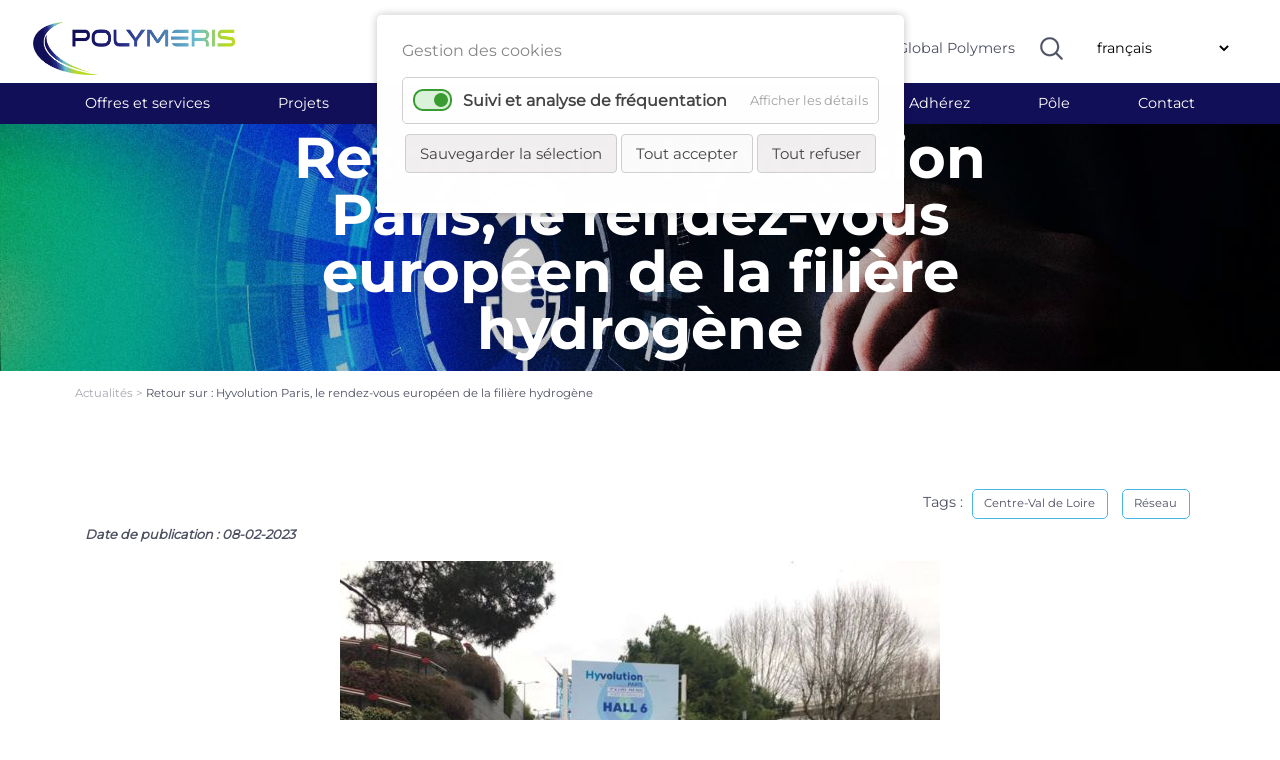

--- FILE ---
content_type: text/html; charset=UTF-8
request_url: https://polymeris.fr/actu/retour-sur-hyvolution-paris-le-rendez-vous-europeen-de-la-filiere-hydrogene.html
body_size: 12194
content:
<!DOCTYPE html>
<html lang="fr">
<head>
<meta charset="UTF-8">
<title>Retour sur : Hyvolution Paris, le rendez-vous européen de la filière hydrogène - Polymeris</title>
<base href="https://polymeris.fr/">
<meta name="robots" content="index,follow">
<meta name="description" content="Hyvolution, le salon des experts au service de l’hydrogène… Le développement de l’hydrogène décarboné répond à des enjeux environnementaux, technologiques et économiques. Il est temps d’accélérer la transition écologique, de moins dépendre des importations d’hydrocarbures et de valoriser ses atouts technologiques. …">
<meta name="generator" content="Contao Open Source CMS">
<meta name="author" content="VALCOM">
<link rel="canonical" href="https://polymeris.fr/actu/retour-sur-hyvolution-paris-le-rendez-vous-europeen-de-la-filiere-hydrogene.html">
<meta name="viewport" content="width=device-width, initial-scale=1">
<link rel="stylesheet" href="assets/bootstrap/css/bootstrap.min.css">
<link rel="stylesheet" href="https://cdnjs.cloudflare.com/ajax/libs/tiny-slider/2.9.3/tiny-slider.css">
<link rel="stylesheet" href="bundles/contaowowjs/animate.min.css?v=c6e070ac"><link rel="stylesheet" href="assets/css/layout.min.css,responsive.min.css,backend-contao4.css,colorbox.m...-d752ea70.css"><script src="assets/js/jquery.min.js,cookiebar.min.js-6a66c36b.js"></script><script src="bundles/trilobitajaxpagination/js/jquery.ajax-pagination.js?v=78c1dbc8"></script><link rel="alternate" hreflang="fr" href="https://polymeris.fr/actu/retour-sur-hyvolution-paris-le-rendez-vous-europeen-de-la-filiere-hydrogene.html">
<link rel="alternate" hreflang="x-default" href="https://polymeris.fr/actu/retour-sur-hyvolution-paris-le-rendez-vous-europeen-de-la-filiere-hydrogene.html">
<link rel="alternate" hreflang="en" href="https://polymeris.fr/newsreader/back-to-hyvolution-paris-the-european-meeting-place-for-the-hydrogen-industry.html">
<meta prefix="og: http://ogp.me/ns#" property="og:title" content="Retour sur : Hyvolution Paris, le rendez-vous européen de la filière hydrogène">
<meta prefix="og: http://ogp.me/ns#" property="og:type" content="article" />
<meta prefix="og: http://ogp.me/ns#" property="og:image" content="https://polymeris.fr/files/Actualites/Icones 500x500/Hyvolution 500x500.png">
<meta prefix="og: http://ogp.me/ns#" property="og:image:type" content="image/png">
<meta prefix="og: http://ogp.me/ns#" property="og:image:width" content="500">
<meta prefix="og: http://ogp.me/ns#" property="og:image:height" content="500">
<meta prefix="og: http://ogp.me/ns#" property="og:url" content="https://polymeris.fr/actu/retour-sur-hyvolution-paris-le-rendez-vous-europeen-de-la-filiere-hydrogene.html">
<meta prefix="og: http://ogp.me/ns#" property="og:description" content="Hyvolution, le salon des experts au service de l’hydrogène… Le développement de l’hydrogène décarboné répond à des enjeux environnementaux, technologiques et économiques. Il est temps d’accélérer la transition écologique, de moins dépendre des importations d’hydrocarbures et de valoriser ses atouts technologiques. …">
<meta prefix="og: http://ogp.me/ns#" property="og:site_name" content="Polymeris">
<script>var _paq=window._paq=window._paq||[];_paq.push(['trackPageView']);_paq.push(['enableLinkTracking']);(function(){var u="https://stats.valcom.fr/";_paq.push(['setTrackerUrl',u+'matomo.php']);_paq.push(['setSiteId',13]);var d=document,g=d.createElement('script'),s=d.getElementsByTagName('script')[0];g.async=!0;g.defer=!0;g.src=u+'matomo.js';s.parentNode.insertBefore(g,s)})()</script>
<script src="https://cdnjs.cloudflare.com/ajax/libs/tiny-slider/2.9.2/min/tiny-slider.js"></script>
<!--[if (lt IE 9)]><script src="https://cdnjs.cloudflare.com/ajax/libs/tiny-slider/2.9.3/min/tiny-slider.helper.ie8.js"></script><![endif]-->
<script src="assets/bootstrap-5.0.2-dist/js/bootstrap.min.js"></script>
<script src="assets/animateNumber/jquery.animateNumber.min.js"></script>
<script src="assets/dodot//src/js/jquery.dotdotdot.min.js"></script>
</head>
<body id="top" class="poly"><!-- indexer::stop -->
<div  class="contao-cookiebar cookiebar_default_deny cc-top" role="complementary" aria-describedby="cookiebar-desc">
<div class="cc-inner" aria-live="assertive" role="alert">
<div id="cookiebar-desc" class="cc-head">
<p>Gestion des cookies</p>                    </div>
<div class="cc-groups">
<div class="cc-group">
<input type="checkbox" name="group[]" id="g3" value="3" data-toggle-cookies>
<label for="g3" class="group">Suivi et analyse de fréquentation</label>
<button class="cc-detail-btn" data-toggle-group>
<span>Afficher les détails</span>
<span>Masquer les détails</span>
</button>
<div class="cc-cookies toggle-group">
<div class="cc-cookie">
<input type="checkbox" name="cookie[]" id="c4" value="4">
<label for="c4" class="cookie">Google Analitycs</label>
<p>Ce service nous permet de mesurer l&#39;audience de notre site internet.</p>                                                                            <div class="cc-cookie-info">
<div><span>Désignation technique:</span> GoogleAnalytics</div>
</div>
</div>
</div>
</div>
</div>
<div class="cc-footer grayscale">
<button class="cc-btn save" data-save>Sauvegarder la sélection</button>
<button class="cc-btn success" data-accept-all>Tout accepter</button>
<button class="cc-btn deny" data-deny-all>Tout refuser</button>
</div>
<div class="cc-info">
</div>
</div>
</div>
<!-- indexer::continue -->
<script>var cookiebar=new ContaoCookiebar({configId:1,pageId:1,version:1,lifetime:63072000,token:'ccb_contao_token',doNotTrack:0,currentPageId:65,excludedPageIds:null,cookies:{"4":{"id":"4","type":"googleAnalytics","checked":!0,"token":["GoogleAnalytics"],"resources":[{"src":"https:\/\/www.googletagmanager.com\/gtag\/js?id=G-QNN3Z79HSC","flags":null,"mode":1}],"scripts":[{"script":"window.dataLayer=window.dataLayer||[];function gtag(){dataLayer.push(arguments)} gtag('js',new Date());gtag('config','G-QNN3Z79HSC')","position":3,"mode":1},{"script":"try{ let gid; for(gid in window.google_tag_data.td) { window['ga-disable-' + gid] = true; }}catch (e) {}","position":3,"mode":2}]}},configs:[],texts:{acceptAndDisplay:'Accepter et afficher'}})</script>
<div id="wrapper">
<header id="header">
<div class="inside">
<div class="mod_nodes d-none d-lg-block d-none d-lg-block">
<div class="container-fluid px-5 py-2 header">
<div class="row align-items-center justify-content-between">
<div class="ce_image col-2 px-0 col-2 px-0 col-2 px-0 block">
<figure class="image_container">
<a href="./" title="Polymeris">
<img src="files/structure/LOGO-POLYMERIS.png" width="400" height="104" alt="">
</a>
</figure>
</div>
<div class="col-10 col-xl-9">
<div class="row align-items-center justify-content-end">
<!-- indexer::stop -->
<nav class="mod_customnav col-auto px-0 block" id="navHeader">
<a href="actu/retour-sur-hyvolution-paris-le-rendez-vous-europeen-de-la-filiere-hydrogene.html#skipNavigation169" class="invisible">Aller au contenu</a>
<ul class="level_1">
<li class="first"><a href="https://annuaire.polymeris.fr/" title="Annuaire des adhérents" class="first" target="_blank" rel="noreferrer noopener" itemprop="url"><span itemprop="name">Annuaire adhérents</span></a></li>
<li><a href="https://projets.polymeris.fr/index.html" title="Annuaire des projets" target="_blank" rel="noreferrer noopener" itemprop="url"><span itemprop="name">Annuaire projets</span></a></li>
<li class="reso"><a href="https://www.mypolymeris.com/" title="MyPolymeris" class="reso" target="_blank" rel="noreferrer noopener" itemprop="url"><span itemprop="name">MyPolymeris</span></a></li>
<li class="last"><a href="https://globalpolymers.net/publicweb/webpage.html" title="Global Polymers" class="last" target="_blank" rel="noreferrer noopener" itemprop="url"><span itemprop="name">Global Polymers</span></a></li>
</ul>
<a id="skipNavigation169" class="invisible">&nbsp;</a>
</nav>
<!-- indexer::continue -->
<div class="ce_image col-auto overvisible loupe col-auto overvisible loupe col-auto overvisible block" id="loupe">
<figure class="image_container">
<img src="files/structure/loupe.svg" width="23" height="23" alt="">
</figure>
</div>
<!-- indexer::stop -->
<nav class="mod_changelanguage col-auto block" id="langue" itemscope="" itemtype="http://schema.org/SiteNavigationElement">
<select class="level_1" onchange="window.location.href=this.value">
<option class="active lang-fr active" selected>français</option>
<option  class="lang-en" value="https://polymeris.fr/newsreader/back-to-hyvolution-paris-the-european-meeting-place-for-the-hydrogen-industry.html">anglais - English</option>
</select>
</nav>
<!-- indexer::continue -->
</div></div>
</div></div>
</div>
<div class="mod_nodes d-none d-lg-block d-none d-lg-block">
<div id="nav">
<!-- indexer::stop -->
<nav class="mod_customnav menuO-lvl1 block" id="menuO-lvl1">
<a href="actu/retour-sur-hyvolution-paris-le-rendez-vous-europeen-de-la-filiere-hydrogene.html#skipNavigation173" class="invisible">Aller au contenu</a>
<div class="container">
<ul class="level_1 row justify-content-between">
<li class="col-auto px-0 lvl1-1 noClick first"><a href="offres-et-services.html" title="Offres et services" class="lvl1-1 noClick first">Offres et services</a></li>
<li class="col-auto px-0 lvl1-2 noClick noAriane"><a href="projets.html" title="Projets" class="lvl1-2 noClick noAriane">Projets</a></li>
<li class="col-auto px-0 lvl1-3 noClick"><a href="reseau.html" title="Notre réseau" class="lvl1-3 noClick">Réseau</a></li>
<li class="col-auto px-0 lvl1-4 noClick"><a href="polymeris-en-region.html" title="Polymeris en région" class="lvl1-4 noClick">Régions</a></li>
<li class="col-auto px-0 lvl1-5"><a href="agenda.html" title="Agenda" class="lvl1-5">Agenda</a></li>
<li class="col-auto px-0 lvl1-6 trail"><a href="actualites.html" title="Actualités" class="lvl1-6 trail">Actualités</a></li>
<li class="col-auto px-0 lvl1-7 noAriane"><a href="adherez.html" title="Adhérez à Polymeris" class="lvl1-7 noAriane">Adhérez</a></li>
<li class="col-auto px-0 lvl1-8 noClick"><a href="pole.html" title="Pôle" class="lvl1-8 noClick">Pôle</a></li>
<li class="col-auto px-0 lvl1-9 noAriane last"><a href="contactez-nous.html" title="contactez-nous" class="lvl1-9 noAriane last">Contact</a></li>
</ul>
</div>
<a id="skipNavigation173" class="invisible">&nbsp;</a>
</nav>
<!-- indexer::continue -->
<!-- indexer::stop -->
<div class="ce_form block">
<form action="resultats-de-recherche.html" method="get" enctype="application/x-www-form-urlencoded" id="formSearch">
<div class="formbody">
<div class="bandeauRecherche">
<div class="container">
<div class="row align-items-center justify-content-center">
<div class="col-6 col-lg-6">
<div class="widget widget-text mandatory">
<input type="text" name="keywords" id="ctrl_6" class="text mandatory" value="" required placeholder="Rechercher sur le site…">
</div>
</div>
<div class="col-auto">
<div class="widget widget-submit">
<button type="submit" id="ctrl_7" class="submit"><img src="files/structure/loupe.svg" width="23" height="23" alt="Rechercher" title="Rechercher"></button>
</div>
</div>
<div class="col-auto px-0">
<div class="widget widget-explanation explanation closeSearch">
<p title="Fermer">X</p></div>
</div>
</div></div></div>    </div>
</form>
</div>
<!-- indexer::continue -->
<div id="menuLvl2">
<div class="container">
<div id="menu1" class="navLvl2">
<div class="row justify-content-between align-items-top">
<div class="col-6 inter">
<div class="ce_text block">
<h3>Services aux adhérents</h3>
</div>
<!-- indexer::stop -->
<nav class="mod_navigation block">
<a href="actu/retour-sur-hyvolution-paris-le-rendez-vous-europeen-de-la-filiere-hydrogene.html#skipNavigation319" class="invisible">Aller au contenu</a>
<ul class="level_1">
<li class="first"><a href="renforcer-votre-visibilite.html" title="Renforcer votre visibilité" class="first" itemprop="url"><span itemprop="name">Renforcer votre visibilité</span></a></li>
<li><a href="stimuler-votre-double-transition-ecologique-et-digitale.html" title="Stimuler votre double transition écologique et digitale" itemprop="url"><span itemprop="name">Stimuler votre double transition écologique et digitale</span></a></li>
<li><a href="accelerer-vos-innovations-technologiques.html" title="Accélérer vos innovations technologiques" itemprop="url"><span itemprop="name">Accélérer vos innovations technologiques</span></a></li>
<li><a href="innover-a-l-europe-et-a-l-international.html" title="Innover à l&#39;Europe et à l&#39;international" itemprop="url"><span itemprop="name">Innover à l&#39;Europe et à l&#39;international</span></a></li>
<li><a href="decouvrez-mypolymeris.html" title="Découvrez MyPolymeris" itemprop="url"><span itemprop="name">Découvrez MyPolymeris</span></a></li>
<li><a href="polytronics-evaluer-votre-maturite-numerique.html" title="Polytronics : évaluer votre maturité numérique" itemprop="url"><span itemprop="name">Polytronics : évaluer votre maturité numérique</span></a></li>
<li class="last"><a href="polyboost.html" title="PolyBoost" class="last" itemprop="url"><span itemprop="name">PolyBoost</span></a></li>
</ul>
<a id="skipNavigation319" class="invisible">&nbsp;</a>
</nav>
<!-- indexer::continue -->
</div>
<div class="col-5 focusNav">
<div class="ce_image block">
<figure class="image_container">
<a href="polyboost.html">
<img src="assets/images/3/POLYBOOST%20-%20Logo%20v1-189991ab.png" width="700" height="400" alt="">
</a>
</figure>
</div>
<div class="ce_text block">
<p><strong>Découvrez PolyBoost<br>Accompagnement sur mesure pensé pour vous<br></strong></p>
</div>
</div> <!-- /insert -->
</div></div> <!-- /sousMenu -->
<div id="menu2" class="navLvl2">
<div class="row justify-content-between align-items-top">
<div class="col-4 inter">
<div class="ce_text block">
<h3>Les projets</h3>
</div>
<!-- indexer::stop -->
<nav class="mod_navigation block">
<a href="actu/retour-sur-hyvolution-paris-le-rendez-vous-europeen-de-la-filiere-hydrogene.html#skipNavigation320" class="invisible">Aller au contenu</a>
<ul class="level_1">
<li class="projet first"><a href="labelliser-votre-projet.html" title="Labelliser votre projet" class="projet first" itemprop="url"><span itemprop="name">Labelliser votre projet</span></a></li>
<li class="projet"><a href="appels-a-projets.html" title="Les appels à projets" class="projet" itemprop="url"><span itemprop="name">Appels à projets</span></a></li>
<li><a href="projets/projets-europeens.html" title="Projets européens" itemprop="url"><span itemprop="name">Projets européens</span></a></li>
<li class="last"><a href="missions-collectives.html" title="Missions collectives" class="last" itemprop="url"><span itemprop="name">Missions collectives</span></a></li>
</ul>
<a id="skipNavigation320" class="invisible">&nbsp;</a>
</nav>
<!-- indexer::continue -->
</div>
<div class="col-4 inter">
<div class="ce_text block">
<h3>Les axes stratégiques</h3>
</div>
<!-- indexer::stop -->
<nav class="mod_navigation block">
<a href="actu/retour-sur-hyvolution-paris-le-rendez-vous-europeen-de-la-filiere-hydrogene.html#skipNavigation321" class="invisible">Aller au contenu</a>
<ul class="level_1">
<li class="first"><a href="projets/les-axes-strategiques/usine-numerique.html" title="Usine numérique" class="first" itemprop="url"><span itemprop="name">Usine numérique</span></a></li>
<li><a href="projets/les-axes-strategiques/economie-circulaire.html" title="Économie circulaire" itemprop="url"><span itemprop="name">Économie circulaire</span></a></li>
<li class="last"><a href="materiaux-avances.html" title="Matériaux avancés" class="last" itemprop="url"><span itemprop="name">Matériaux avancés</span></a></li>
</ul>
<a id="skipNavigation321" class="invisible">&nbsp;</a>
</nav>
<!-- indexer::continue -->
</div>
<div class="col-4 focusNav">
<div class="ce_image block">
<figure class="image_container">
<a href="https://projets.polymeris.fr/index.html" rel="noreferrer noopener">
<img src="assets/images/3/Zoom%20Annuaire%20projets-e7ba455d.jpg" width="1000" height="600" alt="">
</a>
</figure>
</div>
<div class="ce_text center block">
<p><strong>Découvrez l&#39;annuaire <br>des projets en cours !</strong></p>
</div>
</div> <!-- /insert -->
</div></div> <!-- /sousMenu -->
<div id="menu3" class="navLvl2">
<div class="row justify-content-between align-items-top">
<div class="col-3 inter">
<div class="ce_text block">
<h3>Partenaires</h3>
</div>
<!-- indexer::stop -->
<nav class="mod_navigation block">
<a href="actu/retour-sur-hyvolution-paris-le-rendez-vous-europeen-de-la-filiere-hydrogene.html#skipNavigation322" class="invisible">Aller au contenu</a>
<ul class="level_1">
<li class="first"><a href="reseau/partenaires-nationaux.html" title="Partenaires nationaux" class="first" itemprop="url"><span itemprop="name">Partenaires nationaux</span></a></li>
<li class="reso last"><a href="partenaires-internationaux.html" title="Partenaires Internationaux" class="reso last" itemprop="url"><span itemprop="name">Partenaires Internationaux</span></a></li>
</ul>
<a id="skipNavigation322" class="invisible">&nbsp;</a>
</nav>
<!-- indexer::continue -->
</div>
<div class="col-2 inter">
<!-- indexer::stop -->
<nav class="mod_navigation block">
<a href="actu/retour-sur-hyvolution-paris-le-rendez-vous-europeen-de-la-filiere-hydrogene.html#skipNavigation323" class="invisible">Aller au contenu</a>
<ul class="level_1">
<li class="reso first last"><a href="clubs.html" title="Nos clubs" class="reso first last" itemprop="url"><span itemprop="name">Clubs</span></a></li>
</ul>
<a id="skipNavigation323" class="invisible">&nbsp;</a>
</nav>
<!-- indexer::continue -->
</div>
<div class="col-3 inter">
<!-- indexer::stop -->
<nav class="mod_navigation block">
<a href="actu/retour-sur-hyvolution-paris-le-rendez-vous-europeen-de-la-filiere-hydrogene.html#skipNavigation324" class="invisible">Aller au contenu</a>
<ul class="level_1">
<li class="first"><a href="https://annuaire.polymeris.fr/" title="Annuaire des adhérents" class="first" target="_blank" rel="noreferrer noopener" itemprop="url"><span itemprop="name">Annuaire adhérents</span></a></li>
<li class="reso last"><a href="adherents-premium.html" title="Adhérents premium" class="reso last" itemprop="url"><span itemprop="name">Adhérents premium</span></a></li>
</ul>
<a id="skipNavigation324" class="invisible">&nbsp;</a>
</nav>
<!-- indexer::continue -->
</div>
<div class="col-4 focusNav">
<div class="ce_image block">
<figure class="image_container">
<a href="https://annuaire.polymeris.fr/" rel="noreferrer noopener">
<img src="assets/images/0/Zoom%20Annuaire%20adh%C3%A9rents-0d37dd8e.jpg" width="1000" height="600" alt="">
</a>
</figure>
</div>
<div class="ce_text block">
<p><strong>Découvrez l&#39;annuaire en ligne<br>des adhérents Polymeris !</strong></p>
</div>
</div> <!-- /insert -->
</div></div> <!-- /sousMenu -->
<div id="menu4" class="navLvl2">
<div class="row justify-content-between align-items-top">
<div class="col-4 inter">
<div class="ce_text block">
<h3>Toutes les régions</h3>
</div>
<!-- indexer::stop -->
<nav class="mod_navigation block">
<a href="actu/retour-sur-hyvolution-paris-le-rendez-vous-europeen-de-la-filiere-hydrogene.html#skipNavigation325" class="invisible">Aller au contenu</a>
<ul class="level_1">
<li class="first"><a href="polymeris-en-region/nos-implantations.html" title="Nos implantations" class="first" itemprop="url"><span itemprop="name">Nos implantations</span></a></li>
<li class="region"><a href="auvergne-rhone-alpes.html" title="Auvergne-Rhône-Alpes" class="region" itemprop="url"><span itemprop="name">Auvergne-Rhône-Alpes</span></a></li>
<li class="region"><a href="bourgogne-franche-comte.html" title="Bourgogne-Franche-Comté" class="region" itemprop="url"><span itemprop="name">Bourgogne-Franche-Comté</span></a></li>
<li class="region"><a href="centre-val-de-loire.html" title="Centre-Val de Loire" class="region" itemprop="url"><span itemprop="name">Centre-Val de Loire</span></a></li>
<li class="region"><a href="ile-de-france.html" title="Ile-de-France" class="region" itemprop="url"><span itemprop="name">Ile-de-France</span></a></li>
<li class="region"><a href="nouvelle-aquitaine.html" title="Nouvelle-Aquitaine" class="region" itemprop="url"><span itemprop="name">Nouvelle-Aquitaine</span></a></li>
<li class="region last"><a href="pays-de-la-loire.html" title="Pays de la Loire" class="region last" itemprop="url"><span itemprop="name">Pays de la Loire</span></a></li>
</ul>
<a id="skipNavigation325" class="invisible">&nbsp;</a>
</nav>
<!-- indexer::continue -->
</div>
<div class="col-5 focusNav">
</div> <!-- /insert -->
</div></div> <!-- /sousMenu -->
<div id="menu5" class="navLvl2">
<div class="row justify-content-between align-items-top">
<div class="col-4 inter">
<div class="ce_text block">
<h3>Le pôle de compétitivité</h3>
</div>
<!-- indexer::stop -->
<nav class="mod_navigation block">
<a href="actu/retour-sur-hyvolution-paris-le-rendez-vous-europeen-de-la-filiere-hydrogene.html#skipNavigation326" class="invisible">Aller au contenu</a>
<ul class="level_1">
<li class="submenu noClick noAriane first last"><a href="pole/le-pole-de-competitivite.html" title="Le Pôle de compétitivité" class="submenu noClick noAriane first last" aria-haspopup="true" itemprop="url"><span itemprop="name">Le Pôle de compétitivité</span></a>
<ul class="level_2">
<li class="poly first"><a href="presentation-du-pole.html" title="Présentation du pôle" class="poly first" itemprop="url"><span itemprop="name">Qui sommes-nous ?</span></a></li>
<li><a href="pole/le-pole-de-competitivite/feuille-de-route-technologique.html" title="Feuille de route technologique" itemprop="url"><span itemprop="name">Feuille de route technologique</span></a></li>
<li class="poly"><a href="notre-gouvernance.html" title="Notre gouvernance" class="poly" itemprop="url"><span itemprop="name">Gouvernance</span></a></li>
<li class="poly"><a href="notre-equipe.html" title="Notre équipe" class="poly" itemprop="url"><span itemprop="name">Équipe</span></a></li>
<li class="poly noSpace"><a href="notre-ecosysteme.html" title="Notre écosystème" class="poly noSpace" itemprop="url"><span itemprop="name">Écosystème</span></a></li>
<li class="poly"><a href="bourse-a-l-emploi.html" title="Bourse à l&#39;emploi" class="poly" itemprop="url"><span itemprop="name">Bourse à l&#39;emploi</span></a></li>
<li class="last"><a href="espace-presse.html" title="Espace presse" class="last" itemprop="url"><span itemprop="name">Presse - Communication</span></a></li>
</ul>
</li>
</ul>
<a id="skipNavigation326" class="invisible">&nbsp;</a>
</nav>
<!-- indexer::continue -->
</div>
<div class="col-5 focusNav">
<div class="ce_image center center center center center center center block">
<figure class="image_container">
<a href="actu/les-poles-de-competitivite-fetent-leur-20-ans.html">
<img src="assets/images/2/POLE%20DE%20COMPETITIVITE%2020%20ANS%20500x500-550ae689.png" width="300" height="150" alt="">
</a>
</figure>
</div>
<div class="ce_text block">
<p><strong>Les pôles de compétitivité </strong><br><strong>fêtent leur 20 ans !</strong></p>
</div>
</div> <!-- /insert -->
</div></div> <!-- /sousMenu -->
</div></div>
</div> <!-- / nav -->
</div>
<div class="mod_nodes d-block d-lg-none d-block d-lg-none">
<div class="row justify-content-betewwen align-items-center px-3">
<style>#l1,#l2,#l3{width:30px;height:4px;margin:3px;background-color:#666;transition:all 0.3s;-moz-transition:all 0.3s;-webkit-transition:all 0.3s;-o-transition:all 0.3s}#l2.change{opacity:0}#l1.change{-webkit-transform:rotate(-45deg) translate(-3px,6px);transform:rotate(-45deg) translate(-3px,6px)}#l3.change{-webkit-transform:rotate(45deg) translate(-5px,-8px);transform:rotate(45deg) translate(-3px,-8px)}</style>
<div id="btnMenu" class="col-2">
<div id="l1"></div>
<div id="l2"></div>
<div id="l3"></div>
</div>
<script>jQuery(function(){$('#btnMenu').click(function(){$('#l1, #l2, #l3').toggleClass('change')})})</script>
<div class="ce_image col-3 px-0 col-3 px-0 col-3 px-0 block">
<figure class="image_container">
<a href="./" title="Polymeris">
<img src="files/structure/LOGO-POLYMERIS.png" width="400" height="104" alt="">
</a>
</figure>
</div>
<div class="col-7">
<div class="row justify-content-end">
<div class="ce_image col-auto overvisible loupeMob col-auto overvisible loupeMob col-auto overvisible block" id="loupeMob">
<figure class="image_container">
<img src="files/structure/loupe.svg" width="23" height="23" alt="">
</figure>
</div>
<!-- indexer::stop -->
<nav class="mod_changelanguage col-auto block" id="langue" itemscope="" itemtype="http://schema.org/SiteNavigationElement">
<select class="level_1" onchange="window.location.href=this.value">
<option class="active lang-fr active" selected>français</option>
<option  class="lang-en" value="https://polymeris.fr/newsreader/back-to-hyvolution-paris-the-european-meeting-place-for-the-hydrogen-industry.html">anglais - English</option>
</select>
</nav>
<!-- indexer::continue -->
</div></div>
</div>
<!-- indexer::stop -->
<div class="ce_form block" id="searchMobile">
<form action="resultats-de-recherche.html" method="get" enctype="application/x-www-form-urlencoded" id="formSearch">
<div class="formbody">
<div class="bandeauRecherche">
<div class="container">
<div class="row align-items-center justify-content-center">
<div class="col-6 col-lg-6">
<div class="widget widget-text mandatory">
<input type="text" name="keywords" id="ctrl_6" class="text mandatory" value="" required placeholder="Rechercher sur le site…">
</div>
</div>
<div class="col-auto">
<div class="widget widget-submit">
<button type="submit" id="ctrl_7" class="submit"><img src="files/structure/loupe.svg" width="23" height="23" alt="Rechercher" title="Rechercher"></button>
</div>
</div>
<div class="col-auto px-0">
<div class="widget widget-explanation explanation closeSearch">
<p title="Fermer">X</p></div>
</div>
</div></div></div>    </div>
</form>
</div>
<!-- indexer::continue -->
<!-- indexer::stop -->
<nav class="mod_navigation d-lg-none d-lg-none block" id="navMobile">
<a href="actu/retour-sur-hyvolution-paris-le-rendez-vous-europeen-de-la-filiere-hydrogene.html#skipNavigation188" class="invisible">Aller au contenu</a>
<ul class="level_1">
<li class="first"><a href="https://projets.polymeris.fr/index.html" title="Annuaire des projets" class="first" target="_blank" rel="noreferrer noopener" itemprop="url"><span itemprop="name">Annuaire projets</span></a></li>
<li class="reso"><a href="https://www.mypolymeris.com/" title="MyPolymeris" class="reso" target="_blank" rel="noreferrer noopener" itemprop="url"><span itemprop="name">MyPolymeris</span></a></li>
<li><a href="https://globalpolymers.net/publicweb/webpage.html" title="Global Polymers" target="_blank" rel="noreferrer noopener" itemprop="url"><span itemprop="name">Global Polymers</span></a></li>
<li class="submenu lvl1-1 noClick"><a href="offres-et-services.html" title="Offres et services" class="submenu lvl1-1 noClick" aria-haspopup="true" itemprop="url"><span itemprop="name">Offres et services</span></a>
<ul class="level_2">
<li class="submenu noClic first last"><a href="services-aux-adherents-2.html" title="Services aux adhérents" class="submenu noClic first last" aria-haspopup="true" itemprop="url"><span itemprop="name">Services aux adhérents</span></a>
<ul class="level_3">
<li class="first"><a href="renforcer-votre-visibilite.html" title="Renforcer votre visibilité" class="first" itemprop="url"><span itemprop="name">Renforcer votre visibilité</span></a></li>
<li><a href="stimuler-votre-double-transition-ecologique-et-digitale.html" title="Stimuler votre double transition écologique et digitale" itemprop="url"><span itemprop="name">Stimuler votre double transition écologique et digitale</span></a></li>
<li><a href="accelerer-vos-innovations-technologiques.html" title="Accélérer vos innovations technologiques" itemprop="url"><span itemprop="name">Accélérer vos innovations technologiques</span></a></li>
<li><a href="innover-a-l-europe-et-a-l-international.html" title="Innover à l&#39;Europe et à l&#39;international" itemprop="url"><span itemprop="name">Innover à l&#39;Europe et à l&#39;international</span></a></li>
<li><a href="decouvrez-mypolymeris.html" title="Découvrez MyPolymeris" itemprop="url"><span itemprop="name">Découvrez MyPolymeris</span></a></li>
<li><a href="polytronics-evaluer-votre-maturite-numerique.html" title="Polytronics : évaluer votre maturité numérique" itemprop="url"><span itemprop="name">Polytronics : évaluer votre maturité numérique</span></a></li>
<li class="last"><a href="polyboost.html" title="PolyBoost" class="last" itemprop="url"><span itemprop="name">PolyBoost</span></a></li>
</ul>
</li>
</ul>
</li>
<li class="submenu lvl1-2 noClick noAriane"><a href="projets.html" title="Projets" class="submenu lvl1-2 noClick noAriane" aria-haspopup="true" itemprop="url"><span itemprop="name">Projets</span></a>
<ul class="level_2">
<li class="submenu noClick first"><a href="projets/les-projets.html" title="Les projets" class="submenu noClick first" aria-haspopup="true" itemprop="url"><span itemprop="name">Les projets</span></a>
<ul class="level_3">
<li class="projet first"><a href="labelliser-votre-projet.html" title="Labelliser votre projet" class="projet first" itemprop="url"><span itemprop="name">Labelliser votre projet</span></a></li>
<li class="projet"><a href="appels-a-projets.html" title="Les appels à projets" class="projet" itemprop="url"><span itemprop="name">Appels à projets</span></a></li>
<li><a href="projets/projets-europeens.html" title="Projets européens" itemprop="url"><span itemprop="name">Projets européens</span></a></li>
<li class="last"><a href="missions-collectives.html" title="Missions collectives" class="last" itemprop="url"><span itemprop="name">Missions collectives</span></a></li>
</ul>
</li>
<li class="submenu noClick last"><a href="projets/les-axes-strategiques.html" title="Les axes stratégiques" class="submenu noClick last" aria-haspopup="true" itemprop="url"><span itemprop="name">Les axes stratégiques</span></a>
<ul class="level_3">
<li class="first"><a href="projets/les-axes-strategiques/usine-numerique.html" title="Usine numérique" class="first" itemprop="url"><span itemprop="name">Usine numérique</span></a></li>
<li><a href="projets/les-axes-strategiques/economie-circulaire.html" title="Économie circulaire" itemprop="url"><span itemprop="name">Économie circulaire</span></a></li>
<li class="last"><a href="materiaux-avances.html" title="Matériaux avancés" class="last" itemprop="url"><span itemprop="name">Matériaux avancés</span></a></li>
</ul>
</li>
</ul>
</li>
<li class="submenu lvl1-3 noClick"><a href="reseau.html" title="Notre réseau" class="submenu lvl1-3 noClick" aria-haspopup="true" itemprop="url"><span itemprop="name">Réseau</span></a>
<ul class="level_2">
<li class="submenu first"><a href="partenaires.html" title="Partenaires" class="submenu first" aria-haspopup="true" itemprop="url"><span itemprop="name">Partenaires</span></a>
<ul class="level_3">
<li class="first"><a href="reseau/partenaires-nationaux.html" title="Partenaires nationaux" class="first" itemprop="url"><span itemprop="name">Partenaires nationaux</span></a></li>
<li class="reso last"><a href="partenaires-internationaux.html" title="Partenaires Internationaux" class="reso last" itemprop="url"><span itemprop="name">Partenaires Internationaux</span></a></li>
</ul>
</li>
<li class="submenu"><a href="les-clubs.html" title="Les clubs" class="submenu" aria-haspopup="true" itemprop="url"><span itemprop="name">Les clubs</span></a>
<ul class="level_3">
<li class="reso first last"><a href="clubs.html" title="Nos clubs" class="reso first last" itemprop="url"><span itemprop="name">Clubs</span></a></li>
</ul>
</li>
<li class="submenu last"><a href="adherents.html" title="Adhérents" class="submenu last" aria-haspopup="true" itemprop="url"><span itemprop="name">Adhérents</span></a>
<ul class="level_3">
<li class="first"><a href="https://annuaire.polymeris.fr/" title="Annuaire des adhérents" class="first" target="_blank" rel="noreferrer noopener" itemprop="url"><span itemprop="name">Annuaire adhérents</span></a></li>
<li class="reso last"><a href="adherents-premium.html" title="Adhérents premium" class="reso last" itemprop="url"><span itemprop="name">Adhérents premium</span></a></li>
</ul>
</li>
</ul>
</li>
<li class="submenu lvl1-4 noClick"><a href="polymeris-en-region.html" title="Polymeris en région" class="submenu lvl1-4 noClick" aria-haspopup="true" itemprop="url"><span itemprop="name">Régions</span></a>
<ul class="level_2">
<li class="first"><a href="polymeris-en-region/nos-implantations.html" title="Nos implantations" class="first" itemprop="url"><span itemprop="name">Nos implantations</span></a></li>
<li class="region"><a href="auvergne-rhone-alpes.html" title="Auvergne-Rhône-Alpes" class="region" itemprop="url"><span itemprop="name">Auvergne-Rhône-Alpes</span></a></li>
<li class="region"><a href="bourgogne-franche-comte.html" title="Bourgogne-Franche-Comté" class="region" itemprop="url"><span itemprop="name">Bourgogne-Franche-Comté</span></a></li>
<li class="region"><a href="centre-val-de-loire.html" title="Centre-Val de Loire" class="region" itemprop="url"><span itemprop="name">Centre-Val de Loire</span></a></li>
<li class="region"><a href="ile-de-france.html" title="Ile-de-France" class="region" itemprop="url"><span itemprop="name">Ile-de-France</span></a></li>
<li class="region"><a href="nouvelle-aquitaine.html" title="Nouvelle-Aquitaine" class="region" itemprop="url"><span itemprop="name">Nouvelle-Aquitaine</span></a></li>
<li class="region last"><a href="pays-de-la-loire.html" title="Pays de la Loire" class="region last" itemprop="url"><span itemprop="name">Pays de la Loire</span></a></li>
</ul>
</li>
<li class="lvl1-5"><a href="agenda.html" title="Agenda" class="lvl1-5" itemprop="url"><span itemprop="name">Agenda</span></a></li>
<li class="trail lvl1-6"><a href="actualites.html" title="Actualités" class="trail lvl1-6" itemprop="url"><span itemprop="name">Actualités</span></a></li>
<li class="lvl1-7 noAriane"><a href="adherez.html" title="Adhérez à Polymeris" class="lvl1-7 noAriane" itemprop="url"><span itemprop="name">Adhérez</span></a></li>
<li class="submenu lvl1-8 noClick"><a href="pole.html" title="Pôle" class="submenu lvl1-8 noClick" aria-haspopup="true" itemprop="url"><span itemprop="name">Pôle</span></a>
<ul class="level_2">
<li class="submenu noClick noAriane first last"><a href="pole/le-pole-de-competitivite.html" title="Le Pôle de compétitivité" class="submenu noClick noAriane first last" aria-haspopup="true" itemprop="url"><span itemprop="name">Le Pôle de compétitivité</span></a>
<ul class="level_3">
<li class="poly first"><a href="presentation-du-pole.html" title="Présentation du pôle" class="poly first" itemprop="url"><span itemprop="name">Qui sommes-nous ?</span></a></li>
<li><a href="pole/le-pole-de-competitivite/feuille-de-route-technologique.html" title="Feuille de route technologique" itemprop="url"><span itemprop="name">Feuille de route technologique</span></a></li>
<li class="poly"><a href="notre-gouvernance.html" title="Notre gouvernance" class="poly" itemprop="url"><span itemprop="name">Gouvernance</span></a></li>
<li class="poly"><a href="notre-equipe.html" title="Notre équipe" class="poly" itemprop="url"><span itemprop="name">Équipe</span></a></li>
<li class="poly noSpace"><a href="notre-ecosysteme.html" title="Notre écosystème" class="poly noSpace" itemprop="url"><span itemprop="name">Écosystème</span></a></li>
<li class="poly"><a href="bourse-a-l-emploi.html" title="Bourse à l&#39;emploi" class="poly" itemprop="url"><span itemprop="name">Bourse à l&#39;emploi</span></a></li>
<li class="last"><a href="espace-presse.html" title="Espace presse" class="last" itemprop="url"><span itemprop="name">Presse - Communication</span></a></li>
</ul>
</li>
</ul>
</li>
<li class="lvl1-9 noAriane last"><a href="contactez-nous.html" title="contactez-nous" class="lvl1-9 noAriane last" itemprop="url"><span itemprop="name">Contact</span></a></li>
</ul>
<a id="skipNavigation188" class="invisible">&nbsp;</a>
</nav>
<!-- indexer::continue -->
</div>
</div>
</header>
<div class="custom">
<div id="introPage">
<div class="inside">
<div class="mod_article imgfull relative block" id="article-573">
<div class="ce_image block">
<figure class="image_container">
<picture>
<source srcset="assets/images/e/intro-lebelliser-projet-04aedab3.jpg" media="(max-width: 576px)" width="800" height="490">
<source srcset="assets/images/6/intro-lebelliser-projet-8646835e.jpg" media="(min-width: 992px)" width="1440" height="288">
<img src="assets/images/5/intro-lebelliser-projet-743756be.jpg" width="1440" height="536" alt="" loading="lazy">
</picture>
</figure>
</div>
<div class="d-flex align-items-center justify-content-center ce_text block px-4">
<h1 class="max1000">Retour sur : Hyvolution Paris, le rendez-vous européen de la filière hydrogène</h1>
</div>
</div>
</div>
</div>
<div id="ariane">
<div class="inside">
<!-- indexer::stop -->
<div class="mod_breadcrumb d-none d-md-block d-none d-md-block block">
<ul>
<li>
<a href="actualites.html" title="Actualités">                        Actualités                    </a>
> </li>
<li class="active last">Retour sur : Hyvolution Paris, le rendez-vous européen de la filière hydrogène</li>
</ul>
</div>
<!-- indexer::continue -->
</div>
</div>
</div>
<div id="container">
<main id="main">
<div class="inside">
<div class="mod_article container mtop4 block" id="article-106">
<div class="mod_newsreader block" id="actu">
<div class="layout_full block news_category_5 category_5 news_category_19 category_19 NewsContent">
<div class="usedTags">
<span>Tags :</span>
<a href='/actualites/category/centre-val-de-loire.html' title=''>Centre-Val de Loire</a>   <a href='/actualites/category/reseau.html' title=''>Réseau</a></div>
<!--	<div class="image">
<figure class="image_container float_above">
<a href="actu/retour-sur-hyvolution-paris-le-rendez-vous-europeen-de-la-filiere-hydrogene.html" title="Lire l&#039;article: Retour sur : Hyvolution Paris, le rendez-vous européen de la filière hydrogène">
<img src="files/Actualites/Icones%20500x500/Hyvolution%20500x500.png" width="500" height="500" alt="">
</a>
</figure>
</div>
-->
<p class="info">Date de publication : <time datetime="2023-02-08T15:36:00+01:00">08-02-2023</time>  </p>
<!--	<div class="teaser">
<p data-entity-type="file" data-entity-uuid="e6f3019b-8bf7-4dbf-93ab-fbf746affe45">Hyvolution, le salon des experts au service de l’hydrogène…</p>
<p>Le développement de l’hydrogène décarboné répond à des enjeux environnementaux, technologiques et économiques. Il est temps d’accélérer la transition écologique, de moins dépendre des importations d’hydrocarbures et de valoriser ses atouts technologiques.</p>
<p class="text-align-center">Hyvolution, salon leader en pleine expansion, joue un rôle d’accélérateur, de mise en relation et de création d&#39;opportunités pour de nouveaux partenariat autour des 3 marchés de destination : mobilité, énergie et industrie</p>
<p>À cette occasion, POLYMERIS était ravi de s’associer à la démarche de DEV&#39;UP Centre-Val de Loire d’emmener une délégation régionale de 11 entreprises sur le salon. Le Pôle S2E2 était aussi présent en tant que partenaire de l’évènement.</p>	</div> -->
<div class="contenu">
<div class="ce_image center center center center center block">
<figure class="image_container">
<a href="files/polymeris/espace%20presse/Photos/20230201%20Hyvolution%20Paris.jpg" data-lightbox="">
<img src="assets/images/e/20230201%20Hyvolution%20Paris-463b23eb.jpg" width="600" height="450" alt="">
</a>
</figure>
</div>
<div class="ce_text block">
<h3 data-entity-type="file" data-entity-uuid="e6f3019b-8bf7-4dbf-93ab-fbf746affe45">Hyvolution, le salon des experts au service de l’hydrogène…</h3>
<p>Le développement de l’hydrogène décarboné répond à des enjeux environnementaux, technologiques et économiques. Il est temps d’accélérer la transition écologique, de moins dépendre des importations d’hydrocarbures et de valoriser ses atouts technologiques.</p>
<p class="text-align-center"><a rel="noopener" href="https://paris.hyvolution.com/" target="_blank">Hyvolution</a>, salon leader en pleine expansion, joue un rôle d’accélérateur, de mise en relation et de création d&#39;opportunités pour de nouveaux partenariat autour des 3 marchés de destination : mobilité, énergie et industrie</p>
<p>À cette occasion, POLYMERIS était ravi de s’associer à la démarche de <a rel="noopener" href="https://www.devup-centrevaldeloire.fr/" target="_blank">DEV&#39;UP</a> Centre-Val de Loire d’emmener une délégation régionale de 11 entreprises sur le salon. Le <a rel="noopener" href="https://www.s2e2.fr/" target="_blank">Pôle S2E2</a> était aussi présent en tant que partenaire de l’évènement.<br>François Bonneau, président de la <a rel="noopener" href="https://www.centre-valdeloire.fr/" target="_blank">Région Centre-Val de Loire</a> et Anne Besnier, vice-Présidente déléguée à l&#39;Enseignement Supérieur, à la Recherche et à l&#39;Innovation nous ont fait l’honneur d’êtres présents dans la délégation.<br>Visites et échanges, conférences, stands des régions, rencontre d&#39;acteurs clés, partenariats développés... bref, un salon d’intérêt permettant de faire rayonner la <strong>filière hydrogène </strong>et tous les acteurs qui la composent.</p>
<p>Merci à Pascaline PATUREAU de DEV’UP pour le management de cette délégation, ainsi qu’à nos partenaires Annick JULIA et Sébastien DESPLOBIAN du pôle S2E2.</p>
</div>
<div class="ce_text liNoMT block">
<h3>Merci à nos adhérents présents :</h3>
<ul>
<li>Institut National des Sciences Appliquées Centre Val de Loire,</li>
<li>PEAKEXPERT,</li>
<li>RheaWave,</li>
<li>CRESITT INDUSTRIE</li>
</ul>
<h3>Ainsi qu&#39;aux entreprises, académiques, élus et partenaires :</h3>
<ul>
<li>Pascal TEBIBEL Vice-Président de Orléans Métropole,</li>
<li>Laboratoire PRISME (Pluridisciplinaire de Recherche Ingénierie des Systèmes, Mécanique, Énergétique),</li>
<li>AUTOMACHINE,</li>
<li>Eiffage Énergie Systèmes,</li>
<li>ENER5,</li>
<li>John Deere,</li>
<li>LASALYS,</li>
<li>PB SOLUTIONS,</li>
<li>Toutenkamion Group,</li>
<li>TOURAINE VALLÉE DE L&#39;INDRE,</li>
<li>Réseau Mecateamcluster,</li>
<li>Orléans Métropole,</li>
<li>Symbio,</li>
<li>PowiDian,</li>
<li>Elogen,</li>
<li>Emerson,</li>
<li>Lhyfe,</li>
<li>McPhy,</li>
<li>Plastic Omnium,</li>
<li>DUNCHA FRANCE SAS</li>
</ul>
</div>
<div class="ce_text block">
<div class="ficheContact relative col-11 col-md-6 col-lg-5 mt-5 mb-5">
<div class="row align-items-center">
<div class="col-8">
<h3>Contact</h3>
<p><strong>Martin PAJOT</strong></p>
<p>+33 (0)7 88 05 08 60</p>
<p><a href="&#109;&#97;&#105;&#108;&#116;&#111;&#58;&#109;&#x61;&#114;&#x74;&#105;&#x6E;&#46;&#x70;&#97;&#x6A;&#111;&#x74;&#64;&#x70;&#111;&#x6C;&#121;&#x6D;&#101;&#x72;&#105;&#x73;&#46;&#x66;&#114;">&#109;&#x61;&#114;&#x74;&#105;&#x6E;&#46;&#x70;&#97;&#x6A;&#111;&#x74;&#64;&#x70;&#111;&#x6C;&#121;&#x6D;&#101;&#x72;&#105;&#x73;&#46;&#x66;&#114;</a></p>  </div>
<div class="col-4">
<figure class="image_container float_above">
<img src="assets/images/a/PAJOT%20Martin%202-b4becbc7.jpg" width="250" height="250" alt="PAJOT Martin - Polymeris" title="PAJOT Martin - Polymeris">
</figure>
</div>
</div>
</div>
</div>
</div>
</div>
<!-- indexer::stop -->
<p class="back"><a href="javascript:history.go(-1)" title="Retour">Retour</a></p>
<!-- indexer::continue -->
</div>
</div>
<div class="formNews max900 opt">
<h3 class="center">Inscription à notre newsletter</h3>
<iframe id="Hj9oIWTnPBovj0u" name="Hj9oIWTnPBovj0u" frameborder="0" border="0" src="https://public.message-business.com/form/43728/3684/form.aspx" style="width:100%;height:500px;"></iframe><script src="https://public.message-business.com/javascript/getParameterByName.min.js"></script><script>var mbUserId=getParameterByName("MBID");var mbElement=document.getElementById("Hj9oIWTnPBovj0u");if(typeof mbElement!="undefined"&&mbElement!=null){if(mbUserId==null||mbUserId=="")mbElement.src=https:</script>
<span class="closeForm center pointer" style="display:block;width:100%">Fermer cette fenêtre</span>
</div>
<!-- indexer::stop -->
<div class="container relative">
<div class="ce_toplink block">
<a class="scroll" href="#top" title="Haut de page"><img src="files/structure/bntTopLink.svg" alt="retour en haut de page"></a>
</div>
</div>
<!-- indexer::continue -->
</div>
</main>
</div>
<footer id="footer">
<div class="inside container-fluid">
<div class="row">
<div class="col-12 col-lg-4 col-xl-4">
<div class="ce_image mb-4 block">
<figure class="image_container">
<img src="files/structure/LOGO%20POLYMERIS_HD%20White%201.svg" width="342" height="108" alt="">
</figure>
</div>
<div class="ce_text block">
<p><strong>POLYMERIS Maison des entreprises</strong><br>180 rue Pierre et Marie Curie<br>01100 Bellignat</p>
<p><strong>Courriel </strong>: &#99;&#x6F;&#110;&#x74;&#97;&#x63;&#116;&#x40;&#112;&#x6F;&#108;&#x79;&#109;&#x65;&#114;&#x69;&#115;&#x2E;&#102;&#x72;</p>
<p><strong>Bellignat</strong> : +33 (0)4 74 12 19 23</p>
<p><strong>Orléans</strong> : +33 (0)2 38 14 45 53</p>
</div>
</div>
<div class="d-none d-lg-block col-lg-6 col-xl-4">
<div class="row">
<div class="col-6">
<div class="ce_text block">
<h4>Offres et services</h4>
</div>
<!-- indexer::stop -->
<nav class="mod_customnav block">
<h3>Services aux adhérents</h3>
<a href="actu/retour-sur-hyvolution-paris-le-rendez-vous-europeen-de-la-filiere-hydrogene.html#skipNavigation174" class="invisible">Aller au contenu</a>
<ul class="level_1">
<li class="first"><a href="renforcer-votre-visibilite.html" title="Renforcer votre visibilité" class="first" itemprop="url"><span itemprop="name">Renforcer votre visibilité</span></a></li>
<li><a href="stimuler-votre-double-transition-ecologique-et-digitale.html" title="Stimuler votre double transition écologique et digitale" itemprop="url"><span itemprop="name">Stimuler votre double transition écologique et digitale</span></a></li>
<li><a href="accelerer-vos-innovations-technologiques.html" title="Accélérer vos innovations technologiques" itemprop="url"><span itemprop="name">Accélérer vos innovations technologiques</span></a></li>
<li><a href="innover-a-l-europe-et-a-l-international.html" title="Innover à l&#39;Europe et à l&#39;international" itemprop="url"><span itemprop="name">Innover à l&#39;Europe et à l&#39;international</span></a></li>
<li><a href="decouvrez-mypolymeris.html" title="Découvrez MyPolymeris" itemprop="url"><span itemprop="name">Découvrez MyPolymeris</span></a></li>
<li><a href="polytronics-evaluer-votre-maturite-numerique.html" title="Polytronics : évaluer votre maturité numérique" itemprop="url"><span itemprop="name">Polytronics : évaluer votre maturité numérique</span></a></li>
<li class="last"><a href="polyboost.html" title="PolyBoost" class="last" itemprop="url"><span itemprop="name">PolyBoost</span></a></li>
</ul>
<a id="skipNavigation174" class="invisible">&nbsp;</a>
</nav>
<!-- indexer::continue -->
<div class="ce_text block">
<h4>Projets</h4>
</div>
<!-- indexer::stop -->
<nav class="mod_customnav block">
<a href="actu/retour-sur-hyvolution-paris-le-rendez-vous-europeen-de-la-filiere-hydrogene.html#skipNavigation191" class="invisible">Aller au contenu</a>
<ul class="level_1">
<li class="projet first"><a href="labelliser-votre-projet.html" title="Labelliser votre projet" class="projet first" itemprop="url"><span itemprop="name">Labelliser votre projet</span></a></li>
<li class="projet"><a href="appels-a-projets.html" title="Les appels à projets" class="projet" itemprop="url"><span itemprop="name">Appels à projets</span></a></li>
<li><a href="projets/projets-europeens.html" title="Projets européens" itemprop="url"><span itemprop="name">Projets européens</span></a></li>
<li><a href="projets/les-axes-strategiques/usine-numerique.html" title="Usine numérique" itemprop="url"><span itemprop="name">Usine numérique</span></a></li>
<li><a href="projets/les-axes-strategiques/economie-circulaire.html" title="Économie circulaire" itemprop="url"><span itemprop="name">Économie circulaire</span></a></li>
<li class="last"><a href="materiaux-avances.html" title="Matériaux avancés" class="last" itemprop="url"><span itemprop="name">Matériaux avancés</span></a></li>
</ul>
<a id="skipNavigation191" class="invisible">&nbsp;</a>
</nav>
<!-- indexer::continue -->
<div class="ce_text block">
<h4>Réseau</h4>
</div>
<!-- indexer::stop -->
<nav class="mod_customnav block">
<h3>Partenaires</h3>
<a href="actu/retour-sur-hyvolution-paris-le-rendez-vous-europeen-de-la-filiere-hydrogene.html#skipNavigation252" class="invisible">Aller au contenu</a>
<ul class="level_1">
<li class="first"><a href="reseau/partenaires-nationaux.html" title="Partenaires nationaux" class="first" itemprop="url"><span itemprop="name">Partenaires nationaux</span></a></li>
<li class="reso"><a href="partenaires-internationaux.html" title="Partenaires Internationaux" class="reso" itemprop="url"><span itemprop="name">Partenaires Internationaux</span></a></li>
<li class="reso"><a href="clubs.html" title="Nos clubs" class="reso" itemprop="url"><span itemprop="name">Clubs</span></a></li>
<li class="last"><a href="https://annuaire.polymeris.fr/" title="Annuaire des adhérents" class="last" target="_blank" rel="noreferrer noopener" itemprop="url"><span itemprop="name">Annuaire adhérents</span></a></li>
</ul>
<a id="skipNavigation252" class="invisible">&nbsp;</a>
</nav>
<!-- indexer::continue -->
</div>
<div class="col-6">
<div class="ce_text block">
<h4>Régions</h4>
</div>
<!-- indexer::stop -->
<nav class="mod_customnav block">
<a href="actu/retour-sur-hyvolution-paris-le-rendez-vous-europeen-de-la-filiere-hydrogene.html#skipNavigation249" class="invisible">Aller au contenu</a>
<ul class="level_1">
<li class="first"><a href="polymeris-en-region/nos-implantations.html" title="Nos implantations" class="first" itemprop="url"><span itemprop="name">Nos implantations</span></a></li>
<li class="region"><a href="auvergne-rhone-alpes.html" title="Auvergne-Rhône-Alpes" class="region" itemprop="url"><span itemprop="name">Auvergne-Rhône-Alpes</span></a></li>
<li class="region"><a href="bourgogne-franche-comte.html" title="Bourgogne-Franche-Comté" class="region" itemprop="url"><span itemprop="name">Bourgogne-Franche-Comté</span></a></li>
<li class="region"><a href="centre-val-de-loire.html" title="Centre-Val de Loire" class="region" itemprop="url"><span itemprop="name">Centre-Val de Loire</span></a></li>
<li class="region"><a href="ile-de-france.html" title="Ile-de-France" class="region" itemprop="url"><span itemprop="name">Ile-de-France</span></a></li>
<li class="region"><a href="nouvelle-aquitaine.html" title="Nouvelle-Aquitaine" class="region" itemprop="url"><span itemprop="name">Nouvelle-Aquitaine</span></a></li>
<li class="region last"><a href="pays-de-la-loire.html" title="Pays de la Loire" class="region last" itemprop="url"><span itemprop="name">Pays de la Loire</span></a></li>
</ul>
<a id="skipNavigation249" class="invisible">&nbsp;</a>
</nav>
<!-- indexer::continue -->
<div class="ce_text block">
<h4><a href="agenda.html">Événements</a></h4>
</div>
<div class="ce_text block">
<h4><a href="actualites.html">Actualités</a></h4>
</div>
<div class="ce_text block">
<h4><a href="adherez.html">Adhérer</a></h4>
</div>
<div class="ce_text block">
<h4>Polymeris</h4>
</div>
<!-- indexer::stop -->
<nav class="mod_customnav block">
<a href="actu/retour-sur-hyvolution-paris-le-rendez-vous-europeen-de-la-filiere-hydrogene.html#skipNavigation192" class="invisible">Aller au contenu</a>
<ul class="level_1">
<li class="poly first"><a href="les-12-themes-prioritaires.html" title="Les 12 thèmes prioritaires" class="poly first" itemprop="url"><span itemprop="name">Les 12 thèmes prioritaires</span></a></li>
<li class="poly"><a href="presentation-du-pole.html" title="Présentation du pôle" class="poly" itemprop="url"><span itemprop="name">Qui sommes-nous ?</span></a></li>
<li><a href="pole/le-pole-de-competitivite/feuille-de-route-technologique.html" title="Feuille de route technologique" itemprop="url"><span itemprop="name">Feuille de route technologique</span></a></li>
<li class="poly"><a href="notre-gouvernance.html" title="Notre gouvernance" class="poly" itemprop="url"><span itemprop="name">Gouvernance</span></a></li>
<li class="poly"><a href="notre-equipe.html" title="Notre équipe" class="poly" itemprop="url"><span itemprop="name">Équipe</span></a></li>
<li class="poly noSpace"><a href="notre-ecosysteme.html" title="Notre écosystème" class="poly noSpace" itemprop="url"><span itemprop="name">Écosystème</span></a></li>
<li class="last"><a href="espace-presse.html" title="Espace presse" class="last" itemprop="url"><span itemprop="name">Presse - Communication</span></a></li>
</ul>
<a id="skipNavigation192" class="invisible">&nbsp;</a>
</nav>
<!-- indexer::continue -->
</div>
</div></div>
<div class="col-12 col-xl-3 text-center">
<div class="ce_text text-center text-xl-right mt-4 mt-xl-0 text-center text-xl-right mt-4 mt-xl-0 block">
<h3>Inscrivez-vous à la newsletter</h3>
<p>Soyez informé-e des dernières actualités</p>
</div>
<div class="ce_text text-center text-xl-right text-center text-xl-right block">
<p class="btnPoly btnBlanc lienNews">S&#39;inscrire</p>
</div>
<div class="ce_text mt-4 text-center offset-xl-3 reso mt-4 text-center offset-xl-3 block" id="reso">
<p><a rel="noopener" href="https://twitter.com/Pole_Polymeris" target="_blank" title="Suivez-nous sur Twitter"><img src="files/structure/logo-X.webp" alt="" width="26" height="25"></a> <a rel="noopener" href="https://fr.linkedin.com/company/polymeris" target="_blank" title="Suivez-nous sur Linkedin"><img src="files/structure/picto-linkedin-blanc.svg" alt="" width="23" height="23"></a> <a rel="noopener" href="https://www.youtube.com/@polymeris" target="_blank" title="Suivez-nous sur Youtube"><img src="files/structure/picto-youtube-blanc.svg" alt="" width="27" height="19"></a></p>
</div>
</div>
</div>
<div class="ce_text mentionsFooter block">
<p><a href="donnees-personnelles.html" title="Données personnelles">Données personnelles</a> • <a href="mentions-legales.html" title="Mention légales">Mentions légales</a> • Réalisation : <a rel="noopener" href="https://www.valcom.fr" target="_blank" title="VALCOM : Agence de communication à Valence">VALCOM</a></p>
</div>
</div>
</footer>
</div>
<script>jQuery(function(){$('#menuO-lvl1 li').mouseover(function(e){$('.navLvl2').hide();$('#menuO-lvl1 li').removeClass('open')});$('li.noClick > a').click(function(event){event.preventDefault()});$('li.lvl1-1').mouseover(function(e){$('#menu1').show();$(this).addClass('open')});$('li.lvl1-2').mouseover(function(e){$('#menu2').show();$(this).addClass('open')});$('li.lvl1-3').mouseover(function(e){$('#menu3').show();$(this).addClass('open')});$('li.lvl1-4').mouseover(function(e){$('#menu4').show();$(this).addClass('open')});$('li.lvl1-8').mouseover(function(e){$('#menu5').show();$(this).addClass('open')});$('#nav').mouseleave(function(e){$('.navLvl2').hide();$('#menuO-lvl1 li').removeClass('open')});$('#loupe, #loupeMob').click(function(){$('.bandeauRecherche').fadeToggle()});$('.closeSearch').click(function(){$('.bandeauRecherche').fadeOut()});$('#btnMenu').click(function(){$('#navMobile').toggle()});$('ul.level_1 > .submenu').click(function(){$('.level_2').hide();$(this).children('.level_2').show()});$('ul.level_2 > .submenu').click(function(){$('.level_3').hide();$(this).children('.level_3').show()});var topLink=$('.ce_toplink');var showTopLink=800;topLink.hide();$(window).scroll(function(){var y=$(window).scrollTop();if(y>showTopLink){topLink.fadeIn('slow')}else{topLink.fadeOut('slow')}});topLink.click(function(e){e.preventDefault();$('body').animate({scrollTop:0},'slow')})})</script>
<script>jQuery(function($){var counterTeaserL=$('.chiffres');var winHeight=$(window).height();if(counterTeaserL.length){var firEvent=!1,objectPosTop=$('#chiffresCles, .chiffresCles').offset().top;var elementViewInBottom=objectPosTop-winHeight;$(window).on('scroll',function(){var currentPosition=$(document).scrollTop();if(currentPosition>elementViewInBottom&&firEvent===!1){firEvent=!0;animationCounter()}})};function animationCounter(){$('.chiffres h4').each(function(){var comma_separator_number_step=$.animateNumber.numberStepFactories.separator(' ');var counterValv=$(this).text();$(this).animateNumber({number:counterValv,numberStep:comma_separator_number_step})})};$('div.tns-controls').addClass('row justify-content-between');$('.tns-controls button').addClass('col-auto')
var activeFilter=null;$('.filtre').click(function(e){if(activeFilter&&activeFilter!=e.currentTarget){$(activeFilter).find('.subMenu').hide(200)}
$(e.currentTarget).find('.subMenu').toggle(200);activeFilter=e.currentTarget});$(".blocTeaser").dotdotdot({ellipsis:'... ',fallbackToLetter:!1,after:null,});$('a.scroll, .scroll a').on('click',function(evt){evt.preventDefault();var target=$(this).attr('href');$('html, body').stop().animate({scrollTop:$(target).offset().top},1000)});$('.lienNews').click(function(){$('.formNews').fadeIn(200);$('body').addClass('noScroll')});$('.closeForm').click(function(){$('.formNews').fadeOut(200);$('body').removeClass('noScroll')});$('.close-modale').click(function(){sessionStorage.setItem("hidePromo",'true');$('#alerte-flash').fadeOut(250)});if(sessionStorage.getItem("hidePromo")!='true'){$('#alerte-flash').fadeIn(250)}});document.querySelectorAll('#premium .ctlg_teaser .header').forEach(function(header){header.addEventListener('click',function(){const content=header.nextElementSibling;document.querySelectorAll('.contentPremium').forEach(function(item){if(item!==content){item.style.maxHeight='0';item.previousElementSibling.classList.remove('active')}});if(content.style.maxHeight==='0px'||content.style.maxHeight===''){content.style.maxHeight=content.scrollHeight+'px';header.classList.add('active')}else{content.style.maxHeight='0';header.classList.remove('active')}})})</script>
<script src="assets/colorbox/js/colorbox.min.js?v=1.6.4.2"></script>
<script>jQuery(function($){$('a[data-lightbox]').map(function(){$(this).colorbox({loop:!1,rel:$(this).attr('data-lightbox'),maxWidth:'95%',maxHeight:'95%'})})})</script>
<script src="assets/jquery-ui/js/jquery-ui.min.js?v=1.13.2"></script>
<script>jQuery(function($){$(document).accordion({heightStyle:'content',header:'.toggler',collapsible:!0,active:!1,create:function(event,ui){ui.header.addClass('active');$('.toggler').attr('tabindex',0)},activate:function(event,ui){ui.newHeader.addClass('active');ui.oldHeader.removeClass('active');$('.toggler').attr('tabindex',0)}})})</script>
<script src="bundles/contaowowjs/wow.min.js"></script><script>new WOW().init()</script>
<script type="application/ld+json">
[
    {
        "@context": "https:\/\/schema.org",
        "@graph": [
            {
                "@type": "WebPage"
            },
            {
                "@id": "#\/schema\/image\/e4adee96-889e-11eb-a05f-0050560044f4",
                "@type": "ImageObject",
                "contentUrl": "files\/structure\/LOGO-POLYMERIS.png",
                "name": "Polymeris"
            },
            {
                "@id": "#\/schema\/image\/33a3335a-acec-11eb-aa41-00163e55f0ef",
                "@type": "ImageObject",
                "contentUrl": "files\/structure\/loupe.svg"
            },
            {
                "@id": "#\/schema\/image\/ecb04392-a5e3-11f0-91ef-00163e55f0ef",
                "@type": "ImageObject",
                "contentUrl": "assets\/images\/3\/POLYBOOST%20-%20Logo%20v1-189991ab.png"
            },
            {
                "@id": "#\/schema\/image\/e07ec820-a144-11ed-871c-005056a55cfe",
                "@type": "ImageObject",
                "contentUrl": "assets\/images\/3\/Zoom%20Annuaire%20projets-e7ba455d.jpg"
            },
            {
                "@id": "#\/schema\/image\/e061ff97-a144-11ed-871c-005056a55cfe",
                "@type": "ImageObject",
                "contentUrl": "assets\/images\/0\/Zoom%20Annuaire%20adh%C3%A9rents-0d37dd8e.jpg"
            },
            {
                "@id": "#\/schema\/image\/88b7edbc-dd53-11ef-846a-00163e55f0ef",
                "@type": "ImageObject",
                "contentUrl": "assets\/images\/2\/POLE%20DE%20COMPETITIVITE%2020%20ANS%20500x500-550ae689.png"
            },
            {
                "@id": "#\/schema\/image\/b6626085-a0b1-11ed-871c-005056a55cfe",
                "@type": "ImageObject",
                "contentUrl": "assets\/images\/5\/intro-lebelliser-projet-743756be.jpg"
            },
            {
                "@id": "#\/schema\/image\/5e4ddbc2-a7be-11ed-83be-00163e55f0ef",
                "@type": "ImageObject",
                "contentUrl": "files\/Actualites\/Icones%20500x500\/Hyvolution%20500x500.png"
            },
            {
                "@id": "#\/schema\/image\/0d768a4c-a7bf-11ed-83be-00163e55f0ef",
                "@type": "ImageObject",
                "contentUrl": "assets\/images\/e\/20230201%20Hyvolution%20Paris-463b23eb.jpg"
            },
            {
                "@id": "#\/schema\/image\/f8bd726f-a7fa-11eb-aa41-00163e55f0ef",
                "@type": "ImageObject",
                "contentUrl": "assets\/images\/a\/PAJOT%20Martin%202-b4becbc7.jpg",
                "name": "PAJOT Martin - Polymeris"
            },
            {
                "@id": "#\/schema\/image\/608c8abd-8146-11ed-8a4c-005056a55cfe",
                "@type": "ImageObject",
                "contentUrl": "files\/structure\/LOGO%20POLYMERIS_HD%20White%201.svg"
            },
            {
                "@type": "BreadcrumbList",
                "itemListElement": [
                    {
                        "@type": "ListItem",
                        "item": {
                            "@id": ".\/",
                            "name": "Polymeris"
                        },
                        "position": 1
                    },
                    {
                        "@type": "ListItem",
                        "item": {
                            "@id": "actualites.html",
                            "name": "Actualités"
                        },
                        "position": 2
                    },
                    {
                        "@type": "ListItem",
                        "item": {
                            "@id": "actu.html",
                            "name": ""
                        },
                        "position": 3
                    }
                ]
            },
            {
                "@id": "#\/schema\/news\/276",
                "@type": "NewsArticle",
                "author": {
                    "@type": "Person",
                    "name": "Pauline Allonge"
                },
                "datePublished": "2023-02-08T15:36:00+01:00",
                "description": "Hyvolution, le salon des experts au service de l’hydrogène…\nLe développement de l’hydrogène décarboné répond à des enjeux environnementaux, technologiques et économiques. Il est temps d’accélérer la transition écologique, de moins dépendre des importations d’hydrocarbures et de valoriser ses atouts technologiques.\nHyvolution, salon leader en pleine expansion, joue un rôle d’accélérateur, de mise en relation et de création d'opportunités pour de nouveaux partenariat autour des 3 marchés de destination : mobilité, énergie et industrie\nÀ cette occasion, POLYMERIS était ravi de s’associer à la démarche de DEV'UP Centre-Val de Loire d’emmener une délégation régionale de 11 entreprises sur le salon. Le Pôle S2E2 était aussi présent en tant que partenaire de l’évènement.",
                "headline": "Retour sur : Hyvolution Paris, le rendez-vous européen de la filière hydrogène",
                "image": {
                    "@id": "#\/schema\/image\/5e4ddbc2-a7be-11ed-83be-00163e55f0ef",
                    "@type": "ImageObject",
                    "contentUrl": "files\/Actualites\/Icones%20500x500\/Hyvolution%20500x500.png"
                },
                "text": "Hyvolution, le salon des experts au service de l’hydrogène…\nLe développement de l’hydrogène décarboné répond à des enjeux environnementaux, technologiques et économiques. Il est temps d’accélérer la transition écologique, de moins dépendre des importations d’hydrocarbures et de valoriser ses atouts technologiques.\nHyvolution, salon leader en pleine expansion, joue un rôle d’accélérateur, de mise en relation et de création d'opportunités pour de nouveaux partenariat autour des 3 marchés de destination : mobilité, énergie et industrie\nÀ cette occasion, POLYMERIS était ravi de s’associer à la démarche de DEV'UP Centre-Val de Loire d’emmener une délégation régionale de 11 entreprises sur le salon. Le Pôle S2E2 était aussi présent en tant que partenaire de l’évènement.\nFrançois Bonneau, président de la Région Centre-Val de Loire et Anne Besnier, vice-Présidente déléguée à l'Enseignement Supérieur, à la Recherche et à l'Innovation nous ont fait l’honneur d’êtres présents dans la délégation.\nVisites et échanges, conférences, stands des régions, rencontre d'acteurs clés, partenariats développés... bref, un salon d’intérêt permettant de faire rayonner la filière hydrogène et tous les acteurs qui la composent.\nMerci à Pascaline PATUREAU de DEV’UP pour le management de cette délégation, ainsi qu’à nos partenaires Annick JULIA et Sébastien DESPLOBIAN du pôle S2E2.\nMerci à nos adhérents présents :\nInstitut National des Sciences Appliquées Centre Val de Loire,\nPEAKEXPERT,\nRheaWave,\nCRESITT INDUSTRIE\nAinsi qu'aux entreprises, académiques, élus et partenaires :\nPascal TEBIBEL Vice-Président de Orléans Métropole,\nLaboratoire PRISME (Pluridisciplinaire de Recherche Ingénierie des Systèmes, Mécanique, Énergétique),\nAUTOMACHINE,\nEiffage Énergie Systèmes,\nENER5,\nJohn Deere,\nLASALYS,\nPB SOLUTIONS,\nToutenkamion Group,\nTOURAINE VALLÉE DE L'INDRE,\nRéseau Mecateamcluster,\nOrléans Métropole,\nSymbio,\nPowiDian,\nElogen,\nEmerson,\nLhyfe,\nMcPhy,\nPlastic Omnium,\nDUNCHA FRANCE SAS\nContact\nMartin PAJOT\n+33 (0)7 88 05 08 60\nmartin.pajot@polymeris.fr",
                "url": "actu\/retour-sur-hyvolution-paris-le-rendez-vous-europeen-de-la-filiere-hydrogene.html"
            }
        ]
    },
    {
        "@context": "https:\/\/schema.contao.org",
        "@graph": [
            {
                "@type": "Page",
                "fePreview": false,
                "groups": [],
                "noSearch": false,
                "pageId": 65,
                "protected": false,
                "title": "Retour sur : Hyvolution Paris, le rendez-vous européen de la filière hydrogène"
            }
        ]
    }
]
</script></body>
</html>

--- FILE ---
content_type: text/css
request_url: https://polymeris.fr/assets/css/layout.min.css,responsive.min.css,backend-contao4.css,colorbox.m...-d752ea70.css
body_size: 10353
content:
body,form,figure{margin:0;padding:0}img{border:0}header,footer,nav,section,aside,article,figure,figcaption{display:block}body{font-size:100.01%}select,input,textarea{font-size:99%}#container,.inside{position:relative}#main,#left,#right{float:left;position:relative}#main{width:100%}#left{margin-left:-100%}#right{margin-right:-100%}#footer{clear:both}#main .inside{min-height:1px}.ce_gallery>ul,.content-gallery>ul{margin:0;padding:0;overflow:hidden;list-style:none}.ce_gallery>ul li,.content-gallery>ul li{float:left}.ce_gallery>ul li.col_first,.content-gallery>ul li.col_first{clear:left}.float_left,.media--left>figure{float:left}.float_right,.media--right>figure{float:right}.block{overflow:hidden}.media{display:flow-root}.clear,#clear{height:.1px;font-size:.1px;line-height:.1px;clear:both}.invisible{border:0;clip:rect(0 0 0 0);height:1px;margin:-1px;overflow:hidden;padding:0;position:absolute;width:1px}.custom{display:block}#container:after,.custom:after{content:"";display:table;clear:both}
@media (max-width:767px){#wrapper{margin:0;width:auto}#container{padding-left:0;padding-right:0}#main,#left,#right{float:none;width:auto}#left{right:0;margin-left:0}#right{margin-right:0}}img{max-width:100%;height:auto}.audio_container audio{max-width:100%}.video_container video{max-width:100%;height:auto}.aspect,.responsive{position:relative;height:0}.aspect iframe,.responsive iframe{position:absolute;top:0;left:0;width:100%;height:100%}.aspect--16\:9,.responsive.ratio-169{padding-bottom:56.25%}.aspect--16\:10,.responsive.ratio-1610{padding-bottom:62.5%}.aspect--21\:9,.responsive.ratio-219{padding-bottom:42.8571%}.aspect--4\:3,.responsive.ratio-43{padding-bottom:75%}.aspect--3\:2,.responsive.ratio-32{padding-bottom:66.6666%}
.w50.wizard50 {
   height: auto !important;
}

#colorbox,#cboxOverlay,#cboxWrapper{position:absolute;top:0;left:0;z-index:9999;overflow:hidden;-webkit-transform:translate3d(0,0,0)}#cboxWrapper{max-width:none}#cboxOverlay{position:fixed;width:100%;height:100%}#cboxMiddleLeft,#cboxBottomLeft{clear:left}#cboxContent{position:relative}#cboxLoadedContent{overflow:auto;-webkit-overflow-scrolling:touch}#cboxTitle{margin:0}#cboxLoadingOverlay,#cboxLoadingGraphic{position:absolute;top:0;left:0;width:100%;height:100%}#cboxPrevious,#cboxNext,#cboxClose,#cboxSlideshow{cursor:pointer}.cboxPhoto{float:left;margin:auto;border:0;display:block;max-width:none;-ms-interpolation-mode:bicubic}.cboxIframe{width:100%;height:100%;display:block;border:0;padding:0;margin:0}#colorbox,#cboxContent,#cboxLoadedContent{box-sizing:content-box;-moz-box-sizing:content-box;-webkit-box-sizing:content-box}#cboxOverlay{background:#000;opacity:.9;filter:alpha(opacity = 90)}#colorbox{outline:0}#cboxContent{margin-top:20px;background:#000}.cboxIframe{background:#fff}#cboxError{padding:50px;border:1px solid #ccc}#cboxLoadedContent{border:5px solid #000;background:#fff}#cboxTitle{position:absolute;top:-20px;left:0;color:#ccc}#cboxCurrent{position:absolute;top:-20px;right:0;color:#ccc}#cboxLoadingGraphic{background:url(../../assets/colorbox/images/loading.gif) no-repeat center center}#cboxPrevious,#cboxNext,#cboxSlideshow,#cboxClose{border:0;padding:0;margin:0;overflow:visible;width:auto;background:0 0}#cboxPrevious:active,#cboxNext:active,#cboxSlideshow:active,#cboxClose:active{outline:0}#cboxSlideshow{position:absolute;top:-20px;right:90px;color:#fff}#cboxPrevious{position:absolute;top:50%;left:5px;margin-top:-32px;background:url(../../assets/colorbox/images/controls.png) no-repeat top left;width:28px;height:65px;text-indent:-9999px}#cboxPrevious:hover{background-position:bottom left}#cboxNext{position:absolute;top:50%;right:5px;margin-top:-32px;background:url(../../assets/colorbox/images/controls.png) no-repeat top right;width:28px;height:65px;text-indent:-9999px}#cboxNext:hover{background-position:bottom right}#cboxClose{position:absolute;top:5px;right:5px;display:block;background:url(../../assets/colorbox/images/controls.png) no-repeat top center;width:38px;height:19px;text-indent:-9999px}#cboxClose:hover{background-position:bottom center}
@charset "UTF-8";
.contao-cookiebar {
  position: fixed;
  left: 0;
  right: 0;
  top: 0;
  bottom: 0;
  z-index: 9999;
  font-size: 0;
  letter-spacing: 0;
  text-align: center;
  padding: 15px;
  max-height: 100vh;
  box-sizing: border-box;
  pointer-events: none;
  overflow: hidden; }
  .contao-cookiebar * {
    box-sizing: border-box; }
  .contao-cookiebar:before {
    content: '';
    display: inline-block;
    height: 100%;
    vertical-align: middle; }
  .contao-cookiebar .cc-inner {
    display: inline-block;
    overflow-y: auto;
    max-height: 100%;
    max-width: 100%;
    opacity: 0;
    pointer-events: none;
    visibility: hidden;
    font-size: 1rem;
    text-align: left; }
  .contao-cookiebar.cc-top .cc-inner {
    vertical-align: top; }
  .contao-cookiebar.cc-top.cc-active .cc-inner {
    animation: cookiebar-top-in 0.5s ease-in-out forwards; }
  .contao-cookiebar.cc-top.cc-saved .cc-inner {
    animation: cookiebar-top-out 0.5s ease-in-out forwards; }
  .contao-cookiebar.cc-bottom .cc-inner {
    vertical-align: bottom; }
  .contao-cookiebar.cc-bottom.cc-active .cc-inner {
    animation: cookiebar-bottom-in 0.5s ease-in-out forwards; }
  .contao-cookiebar.cc-bottom.cc-saved .cc-inner {
    animation: cookiebar-bottom-out 0.5s ease-in-out forwards; }
  .contao-cookiebar.cc-middle .cc-inner {
    vertical-align: middle; }
  .contao-cookiebar.cc-middle.cc-active .cc-inner {
    animation: cookiebar-middle-in 0.5s ease-in-out forwards; }
  .contao-cookiebar.cc-middle.cc-saved .cc-inner {
    animation: cookiebar-middle-out 0.5s ease-in-out forwards; }
  .contao-cookiebar.cc-left {
    text-align: left; }
  .contao-cookiebar.cc-right {
    text-align: right; }
  .contao-cookiebar .cc-head h1:first-child, .contao-cookiebar .cc-head h2:first-child, .contao-cookiebar .cc-head h3:first-child, .contao-cookiebar .cc-head h4:first-child, .contao-cookiebar .cc-head h5:first-child, .contao-cookiebar .cc-head h6:first-child {
    margin-top: 0; }
  .contao-cookiebar .cc-head p {
    margin-bottom: 15px; }
  .contao-cookiebar .cc-btn {
    display: inline-block;
    cursor: pointer;
    width: 100%;
    padding: 8px 14px;
    margin-bottom: 8px;
    font-size: 15px;
    outline: 0 none;
    border: 1px solid #cfcfcf;
    border-radius: 4px;
    color: #444;
    background: #f5f5f5; }
    .contao-cookiebar .cc-btn:hover {
      background: #ececec; }
    .contao-cookiebar .cc-btn:last-child {
      margin-bottom: 0; }
  .contao-cookiebar .grayscale .cc-btn {
    background: #f1efef; }
    .contao-cookiebar .grayscale .cc-btn:hover {
      background: #ececec; }
    .contao-cookiebar .grayscale .cc-btn.success {
      background: #fbfbfb; }
      .contao-cookiebar .grayscale .cc-btn.success:hover {
        background: #f7f7f7; }
  .contao-cookiebar .highlight .cc-btn.success {
    background: #4e9e3e;
    border-color: #3e7830;
    color: #fff; }
    .contao-cookiebar .highlight .cc-btn.success:hover {
      background: #4c933f; }
  .contao-cookiebar label {
    position: relative;
    display: block;
    padding: 8px 13px 8px 0;
    line-height: 1.2rem; }
    .contao-cookiebar label.group {
      font-weight: 600; }
  .contao-cookiebar input {
    position: absolute;
    width: 1px;
    height: 1px;
    outline: 0 none;
    opacity: 0; }
    .contao-cookiebar input + label {
      padding: 8px 13px 8px 50px;
      cursor: pointer; }
      .contao-cookiebar input + label:before {
        content: '';
        position: absolute;
        top: 6px;
        left: 0;
        width: 35px;
        height: 18px;
        margin: 0;
        box-sizing: content-box;
        border-radius: 10px;
        background: #fff;
        border: 2px solid #9c9b99;
        transition: border-color .2s; }
      .contao-cookiebar input + label:after {
        display: block;
        content: '';
        position: absolute;
        top: 10px;
        left: 4px;
        width: 14px;
        height: 14px;
        border-radius: 10px;
        background: #9c9b99;
        transition: background .2s, margin-left .2s, padding .2s; }
      .contao-cookiebar input + label:active:after {
        padding-left: 5px; }
    .contao-cookiebar input.cc-group-half + label:after {
      background: linear-gradient(to right, #9c9b99 0%, #9c9b99 50%, #399d32 50%, #399d32 100%); }
    .contao-cookiebar input:checked + label:after {
      background: #399d32;
      margin-left: 17px; }
    .contao-cookiebar input:checked + label:active:after {
      margin-left: 12px; }
    .contao-cookiebar input:checked + label:before {
      background: #dcf3db;
      border-color: #399d32; }
    .contao-cookiebar input:disabled + label {
      pointer-events: none; }
      .contao-cookiebar input:disabled + label:after {
        background: #c8c7c5; }
      .contao-cookiebar input:disabled + label:before {
        background: #f4f4f4;
        border-color: #c8c7c5; }
  .contao-cookiebar.cc-active .cc-inner {
    opacity: 1;
    pointer-events: auto;
    visibility: visible; }
  .contao-cookiebar.cc-active.cc-blocked {
    pointer-events: auto;
    animation: cookiebar-overlay-in 0.5s ease-in-out forwards; }
  .contao-cookiebar.cc-saved.cc-inner {
    opacity: 0;
    pointer-events: none;
    visibility: hidden; }
  .contao-cookiebar.cc-saved.cc-blocked {
    pointer-events: none;
    animation: cookiebar-overlay-out 0.5s ease-in-out forwards; }

@media (min-width: 768px) {
  .contao-cookiebar .cc-btn {
    width: auto;
    margin-bottom: 0; }
  .contao-cookiebar .cc-inner {
    max-width: 750px; } }

@keyframes cookiebar-overlay-in {
  0% {
    background: rgba(0, 0, 0, 0); }
  100% {
    background: rgba(0, 0, 0, 0.75); } }

@keyframes cookiebar-overlay-out {
  0% {
    background: rgba(0, 0, 0, 0.75); }
  100% {
    background: rgba(0, 0, 0, 0);
    visibility: hidden; } }

@keyframes cookiebar-top-in {
  0% {
    opacity: 0;
    transform: translateY(-100%); }
  100% {
    opacity: 1;
    transform: translateY(0); } }

@keyframes cookiebar-top-out {
  0% {
    opacity: 1;
    visibility: visible;
    transform: translateY(0); }
  100% {
    opacity: 0;
    visibility: hidden;
    transform: translateY(-100%); } }

@keyframes cookiebar-middle-in {
  0% {
    opacity: 0;
    transform: scale(0); }
  100% {
    opacity: 1;
    transform: scale(1); } }

@keyframes cookiebar-middle-out {
  0% {
    opacity: 1;
    visibility: visible;
    transform: scale(1); }
  100% {
    opacity: 0;
    visibility: hidden;
    transform: scale(0); } }

@keyframes cookiebar-bottom-in {
  0% {
    opacity: 0;
    transform: translateY(100%); }
  100% {
    opacity: 1;
    transform: translateY(0); } }

@keyframes cookiebar-bottom-out {
  0% {
    opacity: 1;
    visibility: visible;
    transform: translateY(0); }
  100% {
    opacity: 0;
    visibility: hidden;
    transform: translateY(100%); } }

.contao-cookiebar {
  color: #444444; }
  .contao-cookiebar p {
    color: #868686;
    line-height: 1.4; }
  .contao-cookiebar .cc-inner {
    padding: 25px;
    border-radius: 5px;
    -webkit-box-shadow: 0 0 10px 0 rgba(0, 0, 0, 0.25);
    box-shadow: 0 0 10px 0 rgba(0, 0, 0, 0.25);
    background: #fff; }
  .contao-cookiebar .cc-group {
    display: flex;
    flex-wrap: wrap;
    justify-content: space-between;
    align-content: center;
    position: relative;
    border: 1px solid #d0d0d0;
    border-radius: 5px;
    margin-bottom: 10px; }
    .contao-cookiebar .cc-group > label {
      flex-grow: 1;
      margin: 5px 0 5px 10px; }
    .contao-cookiebar .cc-group .cc-detail-btn {
      border: 0 none;
      outline: 0 none;
      background: transparent;
      font-size: 13px;
      letter-spacing: 0;
      text-transform: initial;
      cursor: pointer;
      color: #a2a2a2;
      padding: 8px 10px;
      line-height: 1.2rem; }
      .contao-cookiebar .cc-group .cc-detail-btn span:nth-child(2) {
        display: none; }
      .contao-cookiebar .cc-group .cc-detail-btn.cc-active span:nth-child(1) {
        display: none; }
      .contao-cookiebar .cc-group .cc-detail-btn.cc-active span:nth-child(2) {
        display: inline; }
      .contao-cookiebar .cc-group .cc-detail-btn:hover {
        color: #717171; }
    .contao-cookiebar .cc-group .cc-detail-btn-details {
      display: inline-block;
      border: 0 none;
      outline: 0 none;
      background: transparent;
      font-size: 13px;
      letter-spacing: 0;
      text-transform: initial;
      cursor: pointer;
      color: #a2a2a2;
      text-decoration: underline;
      padding: 0;
      margin: 0 0 10px; }
      .contao-cookiebar .cc-group .cc-detail-btn-details span:nth-child(2) {
        display: none; }
      .contao-cookiebar .cc-group .cc-detail-btn-details.cc-active span:nth-child(1) {
        display: none; }
      .contao-cookiebar .cc-group .cc-detail-btn-details.cc-active span:nth-child(2) {
        display: inline; }
      .contao-cookiebar .cc-group .cc-detail-btn-details:hover {
        color: #717171; }
  .contao-cookiebar .cc-cookies {
    display: none;
    width: 100%;
    background: #fbfbfb;
    border-radius: 0 0 5px 5px; }
    .contao-cookiebar .cc-cookies > p {
      font-size: 0.875rem; }
    .contao-cookiebar .cc-cookies > p, .contao-cookiebar .cc-cookies > .cc-cookie {
      margin: 0;
      padding: 15px;
      border-top: 1px solid #e6e6e6; }
    .contao-cookiebar .cc-cookies .cc-cookie .cc-cookie-info {
      font-size: 0.875rem;
      background: #fff;
      padding: 10px;
      border-radius: 5px;
      border: 1px solid #efefef; }
      .contao-cookiebar .cc-cookies .cc-cookie .cc-cookie-info > div > span {
        font-weight: 600; }
      .contao-cookiebar .cc-cookies .cc-cookie .cc-cookie-info > div + div {
        margin-top: 5px; }
      .contao-cookiebar .cc-cookies .cc-cookie .cc-cookie-info + button.cc-detail-btn-details {
        margin-top: 15px; }
    .contao-cookiebar .cc-cookies .cc-cookie .cc-cookie-desc > p {
      margin-bottom: 0; }
    .contao-cookiebar .cc-cookies .cc-cookie label.cookie + p, .contao-cookiebar .cc-cookies .cc-cookie label.cookie + .cc-cookie-info, .contao-cookiebar .cc-cookies .cc-cookie label.cookie + button.cc-detail-btn-details {
      margin-top: 10px; }
    .contao-cookiebar .cc-cookies .cc-cookie p {
      margin: 0 0 15px;
      font-size: 0.875rem; }
  .contao-cookiebar .cc-footer, .contao-cookiebar .cc-info {
    text-align: center; }
  .contao-cookiebar .cc-info {
    margin-top: 15px; }
    .contao-cookiebar .cc-info > p {
      font-size: 0.875rem; }
    .contao-cookiebar .cc-info > a {
      display: inline-block;
      font-size: 0.813rem;
      color: #a2a2a2;
      text-decoration: none; }
      .contao-cookiebar .cc-info > a:hover {
        color: #717171; }
      .contao-cookiebar .cc-info > a + a:before {
        display: inline-block;
        content: '·';
        margin-right: 5px; }

.center{text-align:center}img{height:auto;max-width:100%}.ie7 img{-ms-interpolation-mode:bicubic}.ie8 img{width:auto}.image_container{margin:0;padding:0}table{border-collapse:collapse;border-spacing:0}*{outline:0}.invisible{width:1px;height:1px;position:absolute;overflow:hidden;margin:-1px;padding:0;border:0;clip:rect(0 0 0 0)}.imgfull img{width:100%;height:auto}.btn,img{transition:all .5s;-moz-transition:all .5s;-webkit-transition:all .5s;-o-transition:all .5s}.mtop1{margin-top:1em}.mtop2{margin-top:2em}.mtop3{margin-top:3em}.mtop4{margin-top:4em}.mtop5{margin-top:5em}.mtop6{margin-top:6em}.txtBlanc{color:#fff}.max600{max-width:600px;margin-right:auto;margin-left:auto}.max800{max-width:800px;margin-right:auto;margin-left:auto}.max900{max-width:900px;margin-right:auto;margin-left:auto}.relative{position:relative}.noMarge{margin:0;padding:0}.pointer{cursor:pointer}.opt{display:none}.overvisible{overflow:visible}.noScroll{overflow:hidden}.ce_text p:last-child{margin-bottom:0}
@font-face{font-family:"Montserrat";src:url("/assets/fonts/Montserrat-Regular.eot");src:url("/assets/fonts/Montserrat-Regular.eot?#iefix") format("embedded-opentype"),url("/assets/fonts/Montserrat-Regular.woff") format("woff"),url("/assets/fonts/Montserrat-Regular.ttf") format("truetype"),url("/assets/fonts/Montserrat-Regular.svg#Montserrat-Regular") format("svg");font-style:normal;font-weight:normal;text-rendering:optimizeLegibility}@font-face{font-family:"Montserrat-Bold";src:url("/assets/fonts/Montserrat-Bold.eot");src:url("/assets/fonts/Montserrat-Bold.eot?#iefix") format("embedded-opentype"),url("/assets/fonts/Montserrat-Bold.woff") format("woff"),url("/assets/fonts/Montserrat-Bold.ttf") format("truetype"),url("/assets/fonts/Montserrat-Bold.svg#Montserrat-Bold") format("svg");font-style:normal;font-weight:bold;text-rendering:optimizeLegibility}#footer .mod_customnav h3{display:none}.ce_toplink{bottom:25px;right:25px;position:fixed;z-index:1000;transition:all .5s;-moz-transition:all .5s;-webkit-transition:all .5s;-o-transition:all .5s}#main{padding-top:0}body.home #main{padding-top:60px}body{font:.9em/1.5em Montserrat;color:#4d5061}#header{width:100%;left:0;top:0;position:fixed;padding-top:1em;background-color:#fff;z-index:1000}.header{max-width:2000px;margin-right:auto;margin-left:auto}#langue select{background-color:#fff;border:none}#formSearch input{width:100%;padding-top:1em;padding-bottom:1em;text-align:center;border:0;background:rgba(0,0,0,0)}.bandeauRecherche{width:100%;left:0;top:0;position:absolute;display:none;background-color:#d9d9d9}.searchMob{width:100%;left:0;top:0;position:absolute}#formSearch .submit{background:rgba(0,0,0,0);border:none}#formSearch input:focus{outline:none !important}.closeSearch p{margin-top:4px;margin-bottom:0;font-size:1.5em;line-height:1em;cursor:pointer}#loupe:hover img{transform:scale(1.1);-ms-transform:scale(1.1);-webkit-transform:scale(1.1);-o-transform:scale(1.1);-moz-transform:scale(1.1)}#loupe img{transition:all .5s;-moz-transition:all .5s;-webkit-transition:all .5s;-o-transition:all .5s;cursor:pointer}#loupe .image_container{overflow:visible}#footer{padding:3em 1em 2em;background-image:url("/files/structure/fond-grain.png");background-position:center center;background-repeat:no-repeat;font-size:.85em;color:#fff;background-color:#1b45bb;background:url("/files/structure/fond-grain.png"),linear-gradient(315deg, rgb(27, 69, 187) 0%, rgb(18, 15, 89) 15%, rgb(18, 15, 89) 46%, rgb(18, 15, 89) 86%, rgb(27, 69, 187) 100%)}#footer h4{margin-top:1em;font-size:1.1em}#footer a{text-decoration:none;color:#fff}#footer a:hover{color:#b9cf40}#footer ul{margin-left:1em;padding-left:1em}#footer li{margin-top:3px;margin-bottom:3px;line-height:1.3em}#footer h3{font-size:1.2em;color:#fff;text-transform:uppercase;font-weight:500}#introPage{padding-top:3em}#reso img{margin-left:15px}.mod_breadcrumb{padding:1em 3em;font-size:.8em;color:rgba(77,80,97,.5)}.mod_breadcrumb a{color:rgba(77,80,97,.5)}.mod_breadcrumb li{display:inline-block;list-style-type:none}.mod_breadcrumb li.active{color:#4d5061}.formNews{width:50%;left:50%;top:50%;position:fixed;display:none;padding:2em;background-color:#fff;-webkit-box-shadow:5px 5px 10px rgba(0,0,0,.3);box-shadow:5px 5px 10px rgba(0,0,0,.3);border-radius:30px;color:#444;-webkit-transform:translate(-50%, -50%);-ms-transform:translate(-50%, -50%);transform:translate(-50%, -50%);z-index:1000}#footer .btnPoly{margin-top:2em}.mentionsFooter{margin-top:2em;padding-top:1em;padding-bottom:2em;text-align:center}
#navMobile li,#navMobile li.active{border-bottom:1px dotted #ccc;list-style-type:none}#navMobile ul{margin-left:0;padding-left:0}#navMobile .level_2,#navMobile .level_3{padding-left:40px}#navMobile{width:100%;height:100%;max-width:400px;left:0;top:0;position:fixed;overflow:auto;display:none;padding-top:6em;padding-bottom:6em;background-color:#fff;font-size:1.2em;z-index:-1}#navMobile a,#navMobile strong.active{width:100%;display:inline-block;padding:10px 10px 10px 20px;text-decoration:none;color:#4d5061}#navMobile strong.active{color:#b9cf40}.noScroll{overflow:hidden}
@media(min-width: 992px){#navHeader li{display:inline-block}#navHeader li>a{position:relative;display:inline-block;padding:8px 10px 8px 5px;text-decoration:none;color:#4d5061}#navHeader ul{margin:0;padding:0}#navHeader a:before,#menuO-lvl1 a:before{width:100%;height:2px;bottom:5px;left:0;position:absolute;background-color:#b9cf40;content:"";-webkit-transform:scaleX(0);-ms-transform:scaleX(0);transform:scaleX(0);transition:all .5s;-moz-transition:all .5s;-webkit-transition:all .5s;-o-transition:all .5s}#menuO-lvl1 li.open a:before{width:100%;height:2px;bottom:5px;left:0;position:absolute;background-color:#b9cf40;content:"";-webkit-transform:scaleX(0.9);-ms-transform:scaleX(0.9);transform:scaleX(0.9)}#menuO-lvl1 a:before{width:100%;height:2px;bottom:5px;left:0;position:absolute;background-color:#b9cf40;content:"";-webkit-transform:scaleX(0);-ms-transform:scaleX(0);transform:scaleX(0);transition:all .5s;-moz-transition:all .5s;-webkit-transition:all .5s;-o-transition:all .5s}#navHeader a:hover:before,#menuO-lvl1 a:hover:before{-webkit-transform:scaleX(0.9);-ms-transform:scaleX(0.9);transform:scaleX(0.9)}#navHeader li.active{color:#b9cf40}#menuO-lvl1{background-color:#120f59}#menuO-lvl1 ul{margin:0;padding:0;text-align:center}#menuO-lvl1 li{display:inline-block;position:relative}#menuO-lvl1 a,#menuO-lvl1 strong.active{display:inline-block;padding-top:10px;padding-bottom:10px;text-decoration:none;color:#fff;font-weight:300;font-style:normal}#menuO-lvl1 strong.active{color:#b9cf40;font-weight:500}#menuLvl2{width:100%;padding-bottom:0;background-color:#fff;-webkit-box-shadow:3px 3px 20px rgba(0,0,0,.2);box-shadow:3px 3px 20px rgba(0,0,0,.2)}.navLvl2{display:none;padding-top:3em;padding-bottom:1.5em}.navLvl2 ul{margin:0;padding:0}.navLvl2 li{list-style-type:none}.navLvl2 li>a,.navLvl2 strong.active{position:relative;display:inline-block;padding:8px 0 8px 10px;text-decoration:none;color:#120f59;font-weight:400;font-style:normal}.navLvl2 a:before{width:5px;height:20px;left:0;top:10px;position:absolute;background-color:#b9cf40;content:"";-webkit-transform:scaleY(0);-ms-transform:scaleY(0);transform:scaleY(0);transition:all .5s;-moz-transition:all .5s;-webkit-transition:all .5s;-o-transition:all .5s}.navLvl2 a:hover:before{background-color:#b9cf40;-webkit-transform:scaleY(1);-ms-transform:scaleY(1);transform:scaleY(1)}.navLvl2 strong.active{color:#b9cf40}.focusNav p{margin-top:1em;margin-bottom:0;text-align:center;font-size:1.2em;font-weight:600}#menuO-lvl1 li.trail,#menuO-lvl1 li.trail a{color:#b9cf40;font-weight:500}.mod_customnav h3,.navLvl2 h3{font-size:1.1em;color:#120f59;font-weight:600}.inter ul{margin-left:1em}.navLvl2 .ce_text h3 a{text-decoration:none;color:#120f59}.navLvl2 .ce_text h3 a:hover:before{-webkit-transform:scale(0);-ms-transform:scale(0);transform:scale(0)}.focusNav a:hover:before{-webkit-transform:scale(0);-ms-transform:scale(0);transform:scale(0)}}
#agenda .ce_hyperlink,#actu .ce_hyperlink{display:inline-block;margin-right:1em}.mod_mae_event_filter li.active,.mod_newscategories li.active{background-color:#243975}.mod_mae_event_filter li.active a,.mod_newscategories li.active>span{color:#fff}.form-control:focus{border-color:#47b7e5;-webkit-box-shadow:none;box-shadow:none}select.form-control{border-color:#47b7e5;border-radius:10px}#formContact .text::-webkit-input-placeholder, #formContact .textarea::-webkit-input-placeholder{color:#fff}#formContact .text::-moz-placeholder, #formContact .textarea::-moz-placeholder{color:#fff}#formContact .text:-ms-input-placeholder, #formContact .textarea:-ms-input-placeholder{color:#fff}#formContact .text::-ms-input-placeholder, #formContact .textarea::-ms-input-placeholder{color:#fff}#formContact .text::placeholder,#formContact .textarea::placeholder{color:#fff}#formContact button{margin-top:2em;padding:.5em 2em;border:1px solid #fff;border-radius:20px;color:#fff;transition:all .5s;-moz-transition:all .5s;-webkit-transition:all .5s;-o-transition:all .5s;background-color:rgba(0,0,0,0)}#formContact button:hover{background-color:hsla(0,0%,100%,.2);color:#fff}#formContact .widget-text input,#formContact textarea{width:100%;margin-bottom:1.2em;padding:10px 15px;background-color:hsla(0,0%,100%,.2);-webkit-box-shadow:3px 3px 5px rgba(0,0,0,.2);box-shadow:3px 3px 5px rgba(0,0,0,.2);border:0px solid #ccc;border-radius:20px;color:#fff}#formContact .checkbox_container{color:#fff}#formContact .checkbox_container a{text-decoration:underline}#sliderLogos .tns-controls,#sliderPhoto .tns-controls,#logosPremium .tns-controls{width:100%;left:0;top:55%;position:absolute;margin-right:auto;margin-left:auto;padding-right:0em;padding-left:0;font-size:1em;-webkit-transform:translate(0, -50%);-ms-transform:translate(0, -50%);transform:translate(0, -50%)}.sliderLogos li{padding-right:2em;padding-left:2em}#sliderLogos .tns-ovh,#sliderPhoto .tns-ovh,#logosPremium .tns-ovh{max-width:90%;margin-right:auto;margin-left:auto}.btnPoly{display:inline-block;margin-top:2em;margin-bottom:0;padding:.5em 2em;text-align:center;border:1px solid;border-radius:32px;font-size:1.1em;font-weight:normal;text-decoration:none;color:#fff;cursor:pointer;transition:all .5s;-moz-transition:all .5s;-webkit-transition:all .5s;-o-transition:all .5s}body.home .btnPoly{margin-top:0}.btnNoMT>a{margin-top:0}h3{font-family:Montserrat-Bold;color:#120f59;font-weight:750}.petale{position:relative;padding:2em 1em;background-color:#fff;-webkit-box-shadow:3px 3px 5px rgba(0,0,0,.2);box-shadow:3px 3px 5px rgba(0,0,0,.2);border:1px solid rgba(0,0,0,.2);border-radius:60px 0}.bgDeg{padding-top:2.5em;padding-bottom:2.5em;color:#fff;background-color:#1b45bb;background:url("/files/structure/fond-grain.png"),linear-gradient(315deg, rgb(27, 69, 187) 0%, rgb(18, 15, 89) 15%, rgb(18, 15, 89) 46%, rgb(18, 15, 89) 86%, rgb(27, 69, 187) 100%)}h1{margin-top:1em;margin-bottom:1em;font-family:Montserrat-Bold;font-weight:750}h2,.h2{font:2.5em Montserrat-Bold;font-weight:750}.paveBlanc{padding:2em 1em;background-color:#fff;-webkit-box-shadow:3px 3px 20px rgba(0,0,0,.15);box-shadow:3px 3px 20px rgba(0,0,0,.15);border-radius:8px;line-height:1.5em}.petale h3{margin-top:1em;font-size:1.2em;font-weight:750}.petale a:hover{text-decoration:none;color:#b9cf40}.video_container video{height:100%;position:relative;margin-bottom:0;padding-bottom:0;max-width:inherit !important}.overvisible{overflow:visible}.btnBlanc,.ce_text a.btnBlanc{border-color:#fff;color:#fff}.btnBleuc{background-color:#47b7e5;border-color:#47b7e5;color:#fff}.btnGris{border-color:#4d5061;color:#4d5061}.btnVert{background-color:#b9cf40;border:0;color:#4d5061}.btnVert:hover{background-color:#4d5061;text-decoration:none;color:#b9cf40}.btnBlanc:hover{background-color:hsla(0,0%,100%,.2);text-decoration:none;color:#fff}.btnBleuc:hover{background-color:#120f59;border-color:#120f59;text-decoration:none;color:#fff}.btnGris:hover{background-color:#4d5061;border-color:#4d5061;text-decoration:none;color:#fff}.section{padding-top:3em;padding-bottom:3em}.sectionDemi{padding-bottom:0}.relative{position:relative}#introHome{width:100%;height:100%;min-height:100%;left:0;top:0;position:absolute;background-color:rgba(0,0,0,.25);color:#fff;z-index:10}#textIntro{padding:20px 10px}.intro1{font:2em/.9em Montserrat-Bold;font-weight:750}.intro2{font-size:1.2em;line-height:1em;font-weight:400}.ce_player,.video_container{margin-bottom:0;padding-bottom:0}#intro figure{-webkit-margin-before:0 !important;margin-block-start:0 !important;-webkit-margin-after:0 !important;margin-block-end:0 !important;-webkit-margin-start:0 !important;margin-inline-start:0 !important;-webkit-margin-end:0 !important;margin-inline-end:0 !important}strong{font-family:Montserrat-Bold;font-weight:750}.w80{width:80%;max-width:1400px;margin-right:auto;margin-left:auto}.w80L{width:90%}.petale .image_container{text-align:center}.petale h5{position:relative;margin-bottom:1em;padding-bottom:1em;font:1em Montserrat-Bold}.petale h5:after{width:60px;height:2px;bottom:0;left:50%;right:50%;position:absolute;background-color:#b9cf40;content:"";-webkit-transform:translate(-50%, -50%);-ms-transform:translate(-50%, -50%);transform:translate(-50%, -50%)}.bgGris{background-color:#f5f5f5}.bgGrisF{background-color:#d9d9d9}.bgBleuf{background-color:#120f59;color:#fff}.bgOffre{background-image:url("/files/pole/photo-offre-complete.jpg");background-position:right bottom;background-repeat:no-repeat;background-size:cover}.bgPhoto{padding-right:1em;padding-left:1em;color:#fff}.bgTram60{background-color:#243975}#intro{margin-bottom:0;padding-bottom:0}#intro video{display:block}.textBleuf{color:#120f59}.textBlanc,.textBlanc h3{color:#fff}.bold{font-weight:750}#chiffresCles h4,.chiffresCles h4{min-width:90px;position:relative;display:inline-block;margin-top:0;margin-right:.5em;margin-bottom:0;padding-top:.1em;padding-bottom:0;padding-left:.6em;font:3em/1em Montserrat-Bold;font-weight:750}.chiffresPetits h4{min-width:30px}.chiffres h4:before,.chiffreVirgule h4:before{width:10px;height:70%;bottom:5px;left:0;position:absolute;content:""}.chiffresCles h4{color:#120f59}.chiffresBlanc h4{color:#fff}.chiffres1 h4:before{background-color:#9747ff}.chiffres2 h4:before,.chiffresVert h4:before{background-color:#b9cf40}.chiffres3 h4:before{background-color:#1098ad}.chiffresBleu1 strong,.chiffresBlanc strong{color:#47b7e5}.chiffresLagon strong{color:#1098ad}.chiffresVert strong,.chiffres2 strong{color:#b9cf40}.chiffresBleu1 h4{color:#120f59}.chiffresBleu1 h4:before,.chiffresBlanc h4:before{background-color:#47b7e5}.hPlus h4{padding-left:.8em;background-image:url("/files/xcommun/hPlus.svg");background-repeat:no-repeat;background-size:15px;background-position:center left 17px}.hPlusBlanc h4{padding-left:.8em;background-image:url("/files/xcommun/hPlusBlanc.svg");background-repeat:no-repeat;background-size:15px;background-position:center left 17px}.textTiretClair{padding-left:1em;border-left:10px solid #47b7e5}.chiffresViolet h4:before{background-color:#9747ff}.chiffresLagon h4:before{background-color:#1098ad}.chiffres{margin-bottom:1.5em}.chiffres strong{text-transform:uppercase}#chiffresCles p,.chiffresCles p{display:inline-block}#chiffresCles .col-12{padding-top:2em;padding-bottom:2em}.chiffres1 strong,.chiffresViolet strong{color:#9747ff;text-transform:uppercase}.chiffres1{background-color:#120f59;color:#fff}.chiffres2{background-color:#243975;color:#fff}.chiffres3{background-color:#d9d9d9;color:#120f59}.layout_teaser{margin-bottom:2em;background-color:#f5f5f5;-webkit-box-shadow:3px 3px 5px rgba(0,0,0,.2);box-shadow:3px 3px 5px rgba(0,0,0,.2);transition:all .5s;-moz-transition:all .5s;-webkit-transition:all .5s;-o-transition:all .5s}.appelProj,.annonce{padding:2em 2em 3em;background-color:#fff;-webkit-box-shadow:3px 3px 5px rgba(0,0,0,.2);box-shadow:3px 3px 5px rgba(0,0,0,.2);border:1px solid #ccc;border-radius:25px;transition:all .5s;-moz-transition:all .5s;-webkit-transition:all .5s;-o-transition:all .5s}.ctlg_teaser a{color:#4d5061}.ctlg_teaser a:hover{text-decoration:none}.appelProj h3{margin-bottom:2em;font-size:1em;font-weight:normal}.appelProj .more{width:100%;bottom:10px;left:0;position:absolute;text-align:center}.logoProj img{width:auto;max-height:80px;margin-right:auto;margin-bottom:2em;margin-left:auto}.logoProj .image_container,.annonce .image_container{min-height:112px;text-align:center}.annonce{text-align:center}.appelProj .more span{padding:10px 15px;background-color:#b9cf40;border-radius:15px;transition:all .5s;-moz-transition:all .5s;-webkit-transition:all .5s;-o-transition:all .5s}.appelProj:hover span{background-color:#4d5061;color:#fff}.partProj h4,.textEquipe h4{margin-top:2em;margin-bottom:.5em;padding-bottom:0;padding-left:1em;border-left:10px solid #47b7e5;font-size:1.3em;line-height:.9em;font-weight:normal;color:#120f59;font-weight:750}.enteteProj h4{margin-top:0}.enteteProj{margin-bottom:2em;padding-bottom:1em;border-bottom:1px solid #ccc}.enteteProj p{font-size:1.3em;font-weight:750}.appProjDetail{padding:2px}.partProj p:last-child{margin-bottom:0}.layout_teaser .more,.layout_latest .more{width:100%;padding-right:1.5em;text-align:right}.layout_teaser .more a,.layout_latest .more a,.ctlg_teaser .more a{display:inline-block;padding-bottom:1px;border-bottom:1px solid #ccc;color:#4d5061;transition:all .5s;-moz-transition:all .5s;-webkit-transition:all .5s;-o-transition:all .5s;font-weight:400}.layout_teaser .more a:hover,.layout_latest .more a:hover,.ctlg_teaser .more a:hover{text-decoration:none;transform:scale(1.1);-ms-transform:scale(1.1);-webkit-transform:scale(1.1);-o-transform:scale(1.1);-moz-transform:scale(1.1)}.blocNews .more{margin-top:.5em}.static{position:static}#agendaHome h2{margin-top:20px;font-size:1.2em;color:#120f59}.layout_teaser .date{padding-top:20px;color:#120f59;font-weight:750}.layout_teaser .location{padding-left:1.1em;background-image:url("/files/xcommun/localisation.svg");background-position:left top;background-repeat:no-repeat}.rightArrow{border:solid #000;border-width:0 1px 1px 0;display:inline-block;padding:6px;-ms-transform:rotate(-45deg);transform:rotate(-45deg);-webkit-transform:rotate(-45deg)}.pagination{width:100%;padding:1em .5em}.pagination a,.tns-controls button{width:40px;height:40px;display:inline-block;text-align:center;background-color:#fff;border:1px solid #120f59;border-radius:50%;font:1em/35px helvetica;color:#120f59;font-weight:100;transition:all .5s;-moz-transition:all .5s;-webkit-transition:all .5s;-o-transition:all .5s}.pagination a:hover,.tns-controls button:hover{background-color:#f5f5f5;text-decoration:none}#actuRegion .pagination a{border-color:#fff;color:#fff;background-color:rgba(0,0,0,0)}#actuRegion .pagination a:hover{background-color:hsla(0,0%,100%,.2);color:#fff}.oldEvent a{font-size:1.1em;color:#4d5061}.oldEvent h4{margin-bottom:0;font-size:1.1em;color:#120f59}.oldEvent{margin-bottom:1em;padding-bottom:1em;border-bottom:1px solid #f5f5f5}.colDay{position:static}.rdv{display:none;padding:1em;text-align:left;-webkit-box-shadow:3px 3px 5px rgba(0,0,0,.2);box-shadow:3px 3px 5px rgba(0,0,0,.2);position:absolute;left:0;bottom:50px;background-color:#f5f5f5;width:100%;border:1px solid #ccc;border-radius:5px}#cal .active>.header{background-image:url("/files/xcommun/bgDate.svg");background-position:center center;background-repeat:no-repeat;color:#fff;cursor:help;background-size:34px}#cal .header{padding:10px;border-radius:50%}#cal .active>.header:hover .rdv{display:block}.das{margin-bottom:15px;font-weight:bold}.websiteProj a{padding-bottom:3px;border-bottom:1px solid #666}#cal .rdv span{display:inline-block;margin-bottom:5px;padding-left:20px;background-image:url("/files/Agendas/picto-rdv.svg");background-repeat:no-repeat;color:#4d5061;background-size:15px;background-position:top 2px left}#cal .current{font-size:1.1em;text-transform:uppercase;font-weight:750}#blocCooperez{margin-top:2em;margin-bottom:2em;padding:2em 1em;text-align:center;border:1px solid #120f59;border-radius:40px}#blocCooperez strong{color:#b9cf40}#blocCooperez h3{font-size:1.2em}.blocNews{margin-bottom:1em;padding:1.2em 1.2em .5em;background-color:#fff;-webkit-box-shadow:1px 1px 5px rgba(0,0,0,.2);box-shadow:1px 1px 5px rgba(0,0,0,.2);border-radius:15px;color:#4d5061;transition:all .5s;-moz-transition:all .5s;-webkit-transition:all .5s;-o-transition:all .5s}.blocNews:hover{background-color:#f5f5f5;transform:scale(1.02);-ms-transform:scale(1.02);-webkit-transform:scale(1.02);-o-transform:scale(1.02);-moz-transform:scale(1.02)}.layout_latest h2{font-size:1.3em;color:#120f59}.twitter-timeline{max-height:400px;overflow:scroll;display:block;-webkit-box-shadow:3px 3px 20px rgba(0,0,0,.2);box-shadow:3px 3px 20px rgba(0,0,0,.2)}.twitterbloc{padding-top:2.5em;padding-bottom:2.5em;background-color:#f5f5f5}.blocTeaser{max-height:200px;overflow:hidden;text-overflow:"!!!";text-overflow:ellipsis;text-overflow:ellipsis "."}.introEvent{padding-right:1em;background-color:#f5f5f5;-webkit-box-shadow:1px 1px 5px rgba(0,0,0,.2);box-shadow:1px 1px 5px rgba(0,0,0,.2)}.imgEvent{padding-left:.5em;background-color:#fff;border-left:10px solid}.introEvent .location{margin-bottom:0;padding-left:1em;background-image:url("/files/xcommun/localisation.svg");background-position:left top;background-repeat:no-repeat;font-family:Montserrat-Bold;font-weight:750}.introEvent .teaserFull{padding-bottom:4em;font-family:Montserrat-Bold;color:#120f59;text-transform:uppercase;font-weight:750}.introEvent .usedTags{bottom:15px;right:15px;position:absolute}.max1000{max-width:1000px;margin-right:auto;margin-left:auto}.usedTags{text-align:right}.usedTags a{display:inline-block;margin-right:5px;margin-bottom:5px;margin-left:5px;padding:.3em 1em;background-color:#fff;border:1px solid #47b7e5;border-radius:5px;font-size:.8em;text-decoration:none;color:#4d5061}.layout_full .teaser{font-family:Montserrat-Bold;font-weight:750}.layout_full .image{margin-top:2em;margin-bottom:2em}.NewsContent h3{margin-top:1.5em}.NewsContent{margin-bottom:3em}.ce_text a{color:#47b7e5}.blocArgu{color:#fff}.blocArgu a{color:#fff}.info{font-size:.9em;font-style:italic;font-weight:750}#introPage h1{max-width:800px;margin:0 auto;text-align:center;font-family:Montserrat-Bold;color:#fff;font-weight:750}#introPage h3{margin-top:0;margin-bottom:20px;color:#fff}#introPage .ce_text{width:100%;height:100%;left:0;top:0;position:absolute;background-color:rgba(0,0,0,.2);z-index:10}.ce_text li{margin-top:15px}.liNoMT li{margin-top:0}#ecosysteme .ce_text li{margin-top:5px}.bgBleuf a,.bgTram60 a{color:#fff}.bgGrisF a{color:#120f59}.bgObjectifsAura{background-image:url("/files/regions/photo-chiffres-cle-region-sombre.jpg");background-position:center center;background-repeat:no-repeat;background-size:cover}.galLogos figure{margin-bottom:1em}#logosRegion .image_container:hover img{transform:scale(1.1);-ms-transform:scale(1.1);-webkit-transform:scale(1.1);-o-transform:scale(1.1);-moz-transform:scale(1.1)}.blocBtn:hover img{transform:scale(1.3);-ms-transform:scale(1.3);-webkit-transform:scale(1.3);-o-transform:scale(1.3);-moz-transform:scale(1.3)}.blocBtn a:hover{text-decoration:none}.h3Actu h3{margin-bottom:1em;font-size:2em}#filtreAgenda,#filtresActu{width:100%;max-width:800px;z-index:10}.filtre h4{margin-bottom:0;padding:.8em 1em;background-image:url("/files/xcommun/flecheDown.svg");background-repeat:no-repeat;border-color:#120f59;border-radius:10px 10px 0 0;font-size:1em;color:#4d5061;cursor:pointer;background-position:center right 10px}.filtre h4.open{background-color:#120f59;color:#fff}.blocArgu h4{margin-top:1em;font-size:1.2em;font-weight:750}.blocAcces h4{margin-top:1em;margin-bottom:1.5em;font-size:1.3em;color:#120f59;font-weight:750}.blocAccesBlanc h4{margin-top:1em;margin-bottom:1.5em;font-size:1.3em;color:#fff;font-weight:750}.blocAcces a{display:inline-block;padding:10px 30px;border:1px solid #120f59;border-radius:20px;color:#120f59;transition:all .5s;-moz-transition:all .5s;-webkit-transition:all .5s;-o-transition:all .5s}.blocAcces a:hover{background-color:#fff;text-decoration:none}.blocBtn{position:relative;padding:3em 2em}.blocBtn:hover .pictoBtn{bottom:3em}.blocApplat{padding-right:2em;padding-left:2em}.blocAdresse h3{padding-top:0;padding-bottom:0;padding-left:1em;border-left:10px solid #47b7e5;font-size:1em;text-transform:uppercase}.contact p{margin-bottom:0}.contact{margin-bottom:1em;font-size:.9em}.blocAdresse{margin-bottom:2em}#contactRegion .ligneContact{position:relative;margin-top:2em;padding-top:0;padding-bottom:1em}#contactRegion .ligneContact:after{width:50px;height:1px;bottom:0;left:50%;right:50%;position:absolute;background-color:#47b7e5;content:"";-webkit-transform:translate(-50%, -50%);-ms-transform:translate(-50%, -50%);transform:translate(-50%, -50%)}.pictoBtn{bottom:1em;right:2em;position:absolute;transition:all .5s;-moz-transition:all .5s;-webkit-transition:all .5s;-o-transition:all .5s}.photoRond img{border-radius:50%}#filtreAgenda .all,.mod_newscategories li.reset{margin-bottom:5px;padding-top:3px;padding-bottom:3px;border-top:1px solid #ccc;border-bottom:1px solid #ccc;font-size:.8em}.filtre{overflow:visible;border:1px solid #47b7e5;border-radius:10px}.filtre li{list-style-type:none}.filtre a{color:#4d5061}#filtreAgenda ul.subMenu,.mod_newscategories ul.subMenu{display:none;margin:0;padding-right:0;padding-bottom:1em;padding-left:0;background-color:#fff;border-radius:10px;font-size:.8em}#filtreAgenda ul.subMenu li,.mod_newscategories ul.subMenu li{padding-right:1em;padding-left:1em}#filtresProj{max-width:700px}.entiteProj{text-transform:uppercase;font-weight:750}.titreProj{font-family:Montserrat-Bold}h3.nomProj{font-size:1.3em}.blocLegendEvents{max-width:600px}.blocEquipe{padding-top:0;padding-bottom:2em;border:0px solid #47b7e5;border-radius:30px 0}.photoEquipe>.image_container img{width:auto;max-height:300px;border-top-left-radius:30px;border-bottom-right-radius:30px}.photoBorder img{border:1px solid #47b7e5}p.reset,.reset a{margin-bottom:0;color:#4d5061}.webinaires,.webinars{border-color:#352edb}.l-webinaires{background-color:#352edb}.evenement-partenaire,.partners-events{border-color:#243975}.salon,.fairs{border-color:#b9cf40}.l-salons{background-color:#b9cf40}.journee-technique,.technical-days{border-color:#47b7e5}.l-journees{background-color:#47b7e5}.congres-internationaux,.international-congresses,.congres{border-color:#fc0}.l-congres{background-color:#fc0}.l-partenaires{background-color:#243975}.missions-collectives,.collective-missions{border-color:#9747ff}.l-missions{background-color:#9747ff}.ficheContact{max-width:480px;padding:1.5em;background-color:#120f59;-webkit-box-shadow:3px 3px 10px rgba(0,0,0,.2);box-shadow:3px 3px 10px rgba(0,0,0,.2);border-radius:20px;color:#fff}.ficheContact h3{margin-top:0;color:#fff}.ficheContact p{margin-bottom:0}.ficheContact a{font-weight:normal;text-decoration:none;color:#fff}#navPage a{width:100%;text-align:center}#navPage .btnPoly{margin-top:0;margin-bottom:1em}.btnBig{text-align:center;font-size:2em;font-weight:bold}.hVert h5,.hVert h4,.hVert h3,.hVert h2,.hVert h1{color:#b9cf40}.hBlanc h5,.hBlanc h4,.hBlanc h3,.hBlanc h2,.hBlanc h1{color:#fff}.hBleuf h5,.hBleuf h4,.hBleuf h3,.hBleuf h2,.hBleuf h1{color:#120f59}.club h4{float:right;margin-top:1em;padding:1em;background-color:#4d5061;border-radius:20px;font-size:1em;color:#fff}.h3Tiret h3{position:relative;padding-left:.7em}.h3Tiret h3:before{width:6px;height:88%;bottom:5px;left:0;position:absolute;margin-bottom:0;padding-bottom:0;background-color:#b9cf40;content:""}.etiquette{max-width:225px;margin-top:-50px;margin-right:auto;margin-left:auto;padding:8px 7px;text-align:center;background-color:#b9cf40;border-radius:15px;color:#4d5061}.interPuce h5{position:relative;padding-left:1.2em;font-weight:750}.interPuce h5:before,.liPuce li:before{width:15px;height:15px;left:0;top:10%;position:absolute;border:3px solid #b9cf40;border-radius:50%;content:""}.liPuce li{position:relative;margin-bottom:1em;padding-left:2em;list-style-type:none}.liPuce ul{margin-left:1em;padding-left:0}.legendEvents p{display:inline-block;margin-right:.5em;margin-bottom:.5em;padding:6px 15px;border-radius:20px;font-size:.95em;color:#fff}.eventsRegion .mod_eventlist{max-width:900px}.download-element{padding:2em 1em 2em 4em;background-color:#fff;background-repeat:no-repeat;-webkit-box-shadow:3px 3px 5px rgba(0,0,0,.2);box-shadow:3px 3px 5px rgba(0,0,0,.2);border:1px solid #ccc;border-radius:30px 0;background-image:url("/files/xcommun/pictoPDF.svg"),url("/files/xcommun/pictoDL.svg");background-position:left 15px center,right 15px center;background-size:30px,40px;transition:all .5s;-moz-transition:all .5s;-webkit-transition:all .5s;-o-transition:all .5s}.download-element a{max-width:90%;display:inline-block;color:#4d5061;font-weight:750}.download-element a:hover{text-decoration:none;color:#fff}.download-element:hover{background-color:rgba(77,80,97,.5);background-size:30px,50px;background-image:url("/files/xcommun/pictoPDF.svg"),url("/files/xcommun/pictoDLblanc.svg")}#clipIntroDigit video{width:100%;height:auto}.clipMobile video{width:100%;height:auto}#textLogo{width:100%;height:100%;left:0;top:0;position:absolute}.club{margin-bottom:3em;padding:2em;background-color:#fff;-webkit-box-shadow:3px 3px 5px rgba(0,0,0,.2);box-shadow:3px 3px 5px rgba(0,0,0,.2);border-radius:30px}.partenaires .ce_text a{display:inline-block;padding:10px 20px;border:1px solid #4d5061;border-radius:30px;color:#4d5061;transition:all .5s;-moz-transition:all .5s;-webkit-transition:all .5s;-o-transition:all .5s}.lignePartenaires a{text-decoration:underline;color:#4d5061}.partenaires .ce_text a:hover{background-color:#4d5061;text-decoration:none;color:#fff}.petale a{bottom:20px;left:20px;position:absolute;display:inline-block;padding-bottom:.05em;border-bottom:1px solid #ccc;color:#4d5061}#home1 .petale a{color:#fff}.lignePartenaires h3{margin-bottom:0;padding-bottom:0;border-bottom:1px solid #120f59}.lignePartenaires h4{display:inline-block;margin-top:2em;padding:8px 15px 5px;text-align:center;background-color:#243975;border:1px solid;border-radius:10px;font-size:.9em;color:#fff;text-transform:uppercase;font-weight:750}.qr h4{font-size:1.4em}.bigText{padding-top:.8em;padding-bottom:.8em;font-size:2.5em;font-weight:750}.themesPrio a{display:inline-block;margin-top:1em;margin-right:1em;margin-bottom:1em;padding:10px 20px;background-color:#b9cf40;border-radius:20px;color:#120f59;transition:all .5s;-moz-transition:all .5s;-webkit-transition:all .5s;-o-transition:all .5s}.themesPrio a:hover{background-color:#4d5061;text-decoration:none;color:#b9cf40}.themesPrio h5{margin-top:4em}.back a{display:inline-block;padding:10px 30px 8px;background-color:#243975;border:1px solid #4d5061;border-radius:30px;color:#fff;transition:all .5s;-moz-transition:all .5s;-webkit-transition:all .5s;-o-transition:all .5s}.back a:hover{background-color:#4d5061;text-decoration:none;color:#fff}.blocResult a{color:#120f59}.blocResult a:hover{border-bottom:1px solid #b9cf40;text-decoration:none;color:#120f59}.infoResult{margin-bottom:4em;text-align:center;font-size:1em;font-style:italic;font-weight:normal;color:#4d5061}.headResult{font-size:1.2em;font-weight:bold}.headResult strong{color:#b9cf40;text-transform:uppercase}.context{padding-left:1.5em}.blocResult{margin-bottom:2em;border-bottom:1px solid #ccc}.relevance{font-size:15px;font-weight:normal;font-weight:100}.highlight{background-color:#fff;font-size:1.1em;font-weight:750}.blocResult:last-child{border-bottom:0}.comparatif{padding-bottom:2em;background-color:#fff;-webkit-box-shadow:3px 3px 5px rgba(0,0,0,.2);box-shadow:3px 3px 5px rgba(0,0,0,.2);border:1px solid #ccc;border-radius:30px}.comparatif h3{padding:1em 1em .5em;text-align:center;font-size:1em;font-weight:normal;color:#4d5061}.comparatif li{margin-bottom:.5em;padding-top:.1em;padding-bottom:.1em;padding-left:2em;font-size:1.1em;list-style-type:none}.comparatif ul{margin-left:0;padding-top:2em;padding-right:1em;padding-left:.5em}.comparatif li.yes{background-image:url("/files/xcommun/oui.svg");background-position:left center;background-repeat:no-repeat}.comparatif li.no{background-image:url("/files/xcommun/non.svg");background-position:left center;background-repeat:no-repeat;color:rgba(77,80,97,.5)}.userYes h3{background-color:#57a30b;color:#fff}.userYes{border:2px solid #57a30b}.userNo h3{background-color:#4d5061;color:#fff}.encadre{margin-top:2em;margin-bottom:2em;padding:0 2em 2em;border:2px solid #b9cf40;border-radius:30px}#formDigit0bis{font-family:Montserrat}.video-container{position:relative;padding-bottom:56.25%;height:0;overflow:hidden}.video-container iframe,.video-container object,.video-container embed{position:absolute;top:0;left:0;width:100%;height:100%}#inscriptionsEvent{background-color:#f5f5f5;padding:2em;max-width:600px;margin-bottom:4em;margin-top:2em;margin-left:auto;margin-right:auto}#inscriptionsEvent .widget{margin-bottom:1em}#inscriptionsEvent .submit{background-color:#fff;border-color:#4d5061;border:1px solid;border-radius:10px;padding:.5em 1em .5em 1em}#inscriptionsEvent label{margin-bottom:5px}#inscriptionsEvent p.error{color:red}#bureau .image_container{border-radius:15px 0 15px 0;overflow:hidden}#premium{padding:10px}#premium .blocPremium{-webkit-box-shadow:2px 2px 3px #ccc;box-shadow:2px 2px 3px #ccc;background-color:#fff;border-radius:10px}#premium .blocPremium .header h3{background-color:#fff;color:#4d5061;text-transform:none;padding:15px;margin-bottom:0;font-size:1.4em;position:relative;cursor:pointer;-webkit-transition:all .5s;transition:all .5s;background-image:url(/files/xcommun/pictoAccordion.svg);background-repeat:no-repeat;background-position:right 20px center;background-size:15px}#premium .blocPremium .header h3:before{position:absolute;left:0;top:0;content:"";height:100%;width:8px;background-color:#fff;-webkit-transition:all .5s;transition:all .5s}#premium .blocPremium .header h3:hover:before{background-color:#b9cf40}#premium .blocPremium .header.active h3{background-color:#4d5061;color:#fff;background-image:url(/files/xcommun/pictoAccordionUp.svg)}#premium .blocPremium .header.active h3:before{background-color:#4d5061}#premium .blocPremium .contentPremium{max-height:0;overflow:hidden;-webkit-transition:max-height .5s ease-in-out;transition:max-height .5s ease-in-out}#premium .blocPremium a.btnPremium{padding:10px;background-color:#b9cf40;border-radius:10px;-webkit-transition:all .3s;transition:all .3s}#premium .blocPremium a.btnPremium:hover{background-color:#4d5061;color:#fff}#premiumV2{padding:10px}#premiumV2 h3{background-color:#b9cf40;color:#fff;text-transform:none;padding:8px;margin-bottom:0;font-size:1.4em;text-align:center;margin-bottom:1em}#premiumV2 .blocPremium{border:1px solid #ccc;border-radius:10px;background-color:#fff;padding-bottom:1em}#premiumV2 a.btnPremium{padding:10px;background-color:#b9cf40;border-radius:10px;-webkit-transition:all .3s;transition:all .3s}#premiumV2 a.btnPremium:hover{background-color:#4d5061;color:#fff}#alerte-flash{position:fixed;bottom:0;right:0;width:100%;max-width:500px;background-color:#fff;padding:1.5em 1.5em 1em 1.5em;z-index:2000;border-top-left-radius:15px;border-top-right-radius:15px;-webkit-box-shadow:-2px -2px 5px rgba(77,80,97,.5);box-shadow:-2px -2px 5px rgba(77,80,97,.5)}#alerte-flash h3{color:#120f59;font-size:1.2em}#alerte-flash p{position:relative}#alerte-flash a{display:inline-block;margin-top:1em;margin-bottom:5px;color:#120f59;text-align:right;border:1px solid #120f59;padding:10px;border-radius:5px;-webkit-transition:all .3s;transition:all .3s}#alerte-flash a:hover{text-decoration:none;border-color:#b9cf40;color:#b9cf40}#alerte-flash .close-modale{position:absolute;top:15px;right:15px;z-index:500;cursor:pointer;font-family:Montserrat-Bold;font-size:1.2em;color:#b9cf40}.captcha-image{max-width:150px}.captcha-input-group label{color:#fff}
.ce_accordionStart{-webkit-transition:all .5s;transition:all .5s;-webkit-box-shadow:3px 3px 5px rgba(0,0,0,.2);box-shadow:3px 3px 5px rgba(0,0,0,.2);border-top-right-radius:15px;border-bottom-right-radius:15px;margin-top:1em;transition:all .5s;margin-left:1.5em}.ui-accordion-header{font-family:Montserrat-Bold;padding:10px 10px 10px 25px;background-color:#fff;border-left:6px solid #fff;font-size:1.2em;color:#120f59;cursor:pointer;-webkit-transition:all .5s;transition:all .5s;background-image:url(/files/xcommun/pictoAccordion.svg);background-repeat:no-repeat;background-size:15px;background-position:right 20px center}.ui-accordion-header:hover{border-left:6px solid #4d5061}.ui-accordion-header-active{background-color:#4d5061;background-image:url(/files/xcommun/pictoAccordionUp.svg);color:#fff;border-left:6px solid #4d5061}.ui-accordion-content{padding:1em}.blocPress{padding-top:5em;padding-bottom:1em}
@media(min-width: 576px){.comparatif ul{padding-left:2em}.w80L{width:80%}}
@media(min-width: 768px){.layout_teaser{margin-bottom:1em}.comparatif h3{font-size:1.5em}.comparatif ul{padding-left:3em}.blocLegendEvents{text-align:left}.intro1{font-size:3.5em;line-height:.9em;font-weight:750}.intro2{font-size:1.4em;line-height:1em;font-weight:400}.ligne1{position:relative;margin-top:-120px;z-index:100}}
@media(min-width: 992px){.introEvent .teaserFull{padding-bottom:0}#event{padding-top:6em;padding-bottom:2em}.blocBtn{padding:6em 3em}.blocApplat{padding-right:4em;padding-left:4em}.layout_teaser .location{right:20px;top:20px;position:absolute}.teaserFull{font-size:1.3em}.appelProj h2{font-size:1.8em}#filtreAgenda,#filtresActu{left:0;top:0;position:absolute}.section{padding-top:5em;padding-bottom:5em}#blocCooperez{text-align:center}#blocCooperez h3{font-size:1.8em}.blocEquipe{border:1px solid #47b7e5}h1,h2,.h2{font-size:3em}#introHome{height:99%}.bandeauRecherche{position:inherit}#introPage{padding-top:115px}.intro1{font-size:4em;line-height:.9em;font-weight:750}.intro2{font-size:1.2em;line-height:1em;font-weight:400}.padPlus{padding-top:3.5em;padding-bottom:3.5em}#cal .active>.header{background-size:40px}.guillemetG{max-width:100px;left:-40px;top:30px;position:absolute}.guillemetD{max-width:100px;bottom:-30px;right:60px;position:absolute;z-index:10}}#formAdhesion .tarif div.premium{margin-top:0}
@media(min-width: 1200px){h1{font-size:4em;line-height:1em}.blocApplat{padding-right:6em;padding-left:6em}#blocCooperez{margin-top:0;margin-bottom:0}.blocBtn{padding:6em 5em}.intro2{margin-bottom:2em;font-size:1.4em;line-height:1em;font-weight:400}}
@media(min-width: 1366px){.chiffres2{background-image:url("/files/Home/triangleBleuf.svg");background-position:left center;background-repeat:no-repeat;background-size:80px}.chiffres2 .chiffres{padding-left:3em}.chiffres3{background-image:url("/files/Home/triangleBleuc.svg");background-position:left center;background-repeat:no-repeat;background-size:80px}.chiffres3 .chiffres{padding-left:3em}.intro1{font-size:4.5em;line-height:.9em;font-weight:750}}


--- FILE ---
content_type: image/svg+xml
request_url: https://polymeris.fr/files/structure/loupe.svg
body_size: 275
content:
<?xml version="1.0" encoding="UTF-8"?>
<svg id="Calque_1" data-name="Calque 1" xmlns="http://www.w3.org/2000/svg" width="22.5" height="22.5" viewBox="0 0 22.5 22.5">
  <path d="M16.94,15.23l-.05,.07,.06,.06,5.13,5.17c.42,.43,.42,1.12,0,1.55-.42,.43-1.11,.43-1.53,0l-5.11-5.15-.06-.06-.07,.06c-1.6,1.29-3.63,2.06-5.84,2.06C4.3,18.99,.1,14.76,.1,9.54S4.3,.1,9.47,.1s9.37,4.23,9.37,9.44c0,2.14-.7,4.11-1.89,5.69Zm-7.48,1.56c3.98,0,7.2-3.25,7.2-7.26s-3.22-7.26-7.2-7.26S2.27,5.54,2.27,9.54s3.22,7.26,7.2,7.26Z" style="fill: #4d5061; stroke: #f2f2f2; stroke-width: .2px;"/>
</svg>